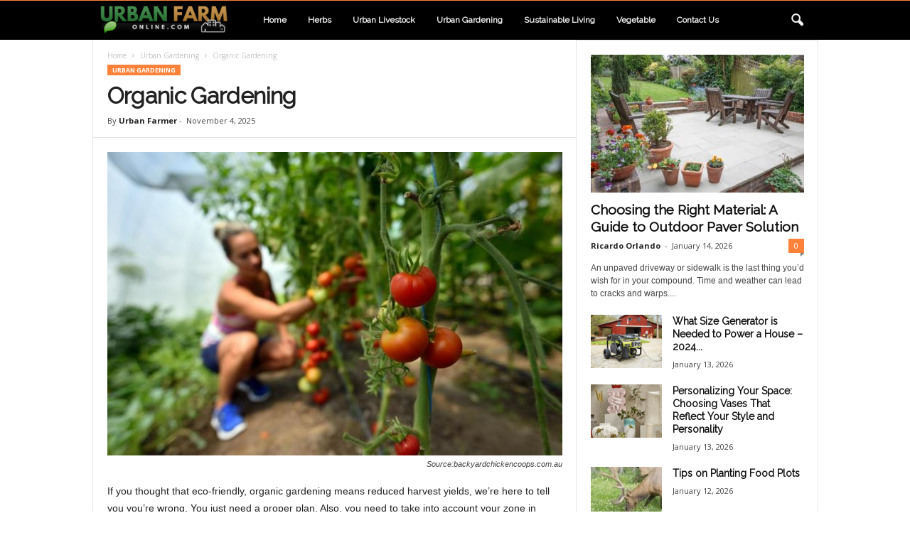

--- FILE ---
content_type: text/html; charset=UTF-8
request_url: https://www.urbanfarmonline.com/organic-gardening/
body_size: 32219
content:
<!doctype html >
<!--[if IE 8]>    <html class="ie8" lang="en-US"> <![endif]-->
<!--[if IE 9]>    <html class="ie9" lang="en-US"> <![endif]-->
<!--[if gt IE 8]><!--> <html lang="en-US"> <!--<![endif]-->
<head><meta charset="UTF-8" /><script>if(navigator.userAgent.match(/MSIE|Internet Explorer/i)||navigator.userAgent.match(/Trident\/7\..*?rv:11/i)){var href=document.location.href;if(!href.match(/[?&]nowprocket/)){if(href.indexOf("?")==-1){if(href.indexOf("#")==-1){document.location.href=href+"?nowprocket=1"}else{document.location.href=href.replace("#","?nowprocket=1#")}}else{if(href.indexOf("#")==-1){document.location.href=href+"&nowprocket=1"}else{document.location.href=href.replace("#","&nowprocket=1#")}}}}</script><script>(()=>{class RocketLazyLoadScripts{constructor(){this.v="2.0.4",this.userEvents=["keydown","keyup","mousedown","mouseup","mousemove","mouseover","mouseout","touchmove","touchstart","touchend","touchcancel","wheel","click","dblclick","input"],this.attributeEvents=["onblur","onclick","oncontextmenu","ondblclick","onfocus","onmousedown","onmouseenter","onmouseleave","onmousemove","onmouseout","onmouseover","onmouseup","onmousewheel","onscroll","onsubmit"]}async t(){this.i(),this.o(),/iP(ad|hone)/.test(navigator.userAgent)&&this.h(),this.u(),this.l(this),this.m(),this.k(this),this.p(this),this._(),await Promise.all([this.R(),this.L()]),this.lastBreath=Date.now(),this.S(this),this.P(),this.D(),this.O(),this.M(),await this.C(this.delayedScripts.normal),await this.C(this.delayedScripts.defer),await this.C(this.delayedScripts.async),await this.T(),await this.F(),await this.j(),await this.A(),window.dispatchEvent(new Event("rocket-allScriptsLoaded")),this.everythingLoaded=!0,this.lastTouchEnd&&await new Promise(t=>setTimeout(t,500-Date.now()+this.lastTouchEnd)),this.I(),this.H(),this.U(),this.W()}i(){this.CSPIssue=sessionStorage.getItem("rocketCSPIssue"),document.addEventListener("securitypolicyviolation",t=>{this.CSPIssue||"script-src-elem"!==t.violatedDirective||"data"!==t.blockedURI||(this.CSPIssue=!0,sessionStorage.setItem("rocketCSPIssue",!0))},{isRocket:!0})}o(){window.addEventListener("pageshow",t=>{this.persisted=t.persisted,this.realWindowLoadedFired=!0},{isRocket:!0}),window.addEventListener("pagehide",()=>{this.onFirstUserAction=null},{isRocket:!0})}h(){let t;function e(e){t=e}window.addEventListener("touchstart",e,{isRocket:!0}),window.addEventListener("touchend",function i(o){o.changedTouches[0]&&t.changedTouches[0]&&Math.abs(o.changedTouches[0].pageX-t.changedTouches[0].pageX)<10&&Math.abs(o.changedTouches[0].pageY-t.changedTouches[0].pageY)<10&&o.timeStamp-t.timeStamp<200&&(window.removeEventListener("touchstart",e,{isRocket:!0}),window.removeEventListener("touchend",i,{isRocket:!0}),"INPUT"===o.target.tagName&&"text"===o.target.type||(o.target.dispatchEvent(new TouchEvent("touchend",{target:o.target,bubbles:!0})),o.target.dispatchEvent(new MouseEvent("mouseover",{target:o.target,bubbles:!0})),o.target.dispatchEvent(new PointerEvent("click",{target:o.target,bubbles:!0,cancelable:!0,detail:1,clientX:o.changedTouches[0].clientX,clientY:o.changedTouches[0].clientY})),event.preventDefault()))},{isRocket:!0})}q(t){this.userActionTriggered||("mousemove"!==t.type||this.firstMousemoveIgnored?"keyup"===t.type||"mouseover"===t.type||"mouseout"===t.type||(this.userActionTriggered=!0,this.onFirstUserAction&&this.onFirstUserAction()):this.firstMousemoveIgnored=!0),"click"===t.type&&t.preventDefault(),t.stopPropagation(),t.stopImmediatePropagation(),"touchstart"===this.lastEvent&&"touchend"===t.type&&(this.lastTouchEnd=Date.now()),"click"===t.type&&(this.lastTouchEnd=0),this.lastEvent=t.type,t.composedPath&&t.composedPath()[0].getRootNode()instanceof ShadowRoot&&(t.rocketTarget=t.composedPath()[0]),this.savedUserEvents.push(t)}u(){this.savedUserEvents=[],this.userEventHandler=this.q.bind(this),this.userEvents.forEach(t=>window.addEventListener(t,this.userEventHandler,{passive:!1,isRocket:!0})),document.addEventListener("visibilitychange",this.userEventHandler,{isRocket:!0})}U(){this.userEvents.forEach(t=>window.removeEventListener(t,this.userEventHandler,{passive:!1,isRocket:!0})),document.removeEventListener("visibilitychange",this.userEventHandler,{isRocket:!0}),this.savedUserEvents.forEach(t=>{(t.rocketTarget||t.target).dispatchEvent(new window[t.constructor.name](t.type,t))})}m(){const t="return false",e=Array.from(this.attributeEvents,t=>"data-rocket-"+t),i="["+this.attributeEvents.join("],[")+"]",o="[data-rocket-"+this.attributeEvents.join("],[data-rocket-")+"]",s=(e,i,o)=>{o&&o!==t&&(e.setAttribute("data-rocket-"+i,o),e["rocket"+i]=new Function("event",o),e.setAttribute(i,t))};new MutationObserver(t=>{for(const n of t)"attributes"===n.type&&(n.attributeName.startsWith("data-rocket-")||this.everythingLoaded?n.attributeName.startsWith("data-rocket-")&&this.everythingLoaded&&this.N(n.target,n.attributeName.substring(12)):s(n.target,n.attributeName,n.target.getAttribute(n.attributeName))),"childList"===n.type&&n.addedNodes.forEach(t=>{if(t.nodeType===Node.ELEMENT_NODE)if(this.everythingLoaded)for(const i of[t,...t.querySelectorAll(o)])for(const t of i.getAttributeNames())e.includes(t)&&this.N(i,t.substring(12));else for(const e of[t,...t.querySelectorAll(i)])for(const t of e.getAttributeNames())this.attributeEvents.includes(t)&&s(e,t,e.getAttribute(t))})}).observe(document,{subtree:!0,childList:!0,attributeFilter:[...this.attributeEvents,...e]})}I(){this.attributeEvents.forEach(t=>{document.querySelectorAll("[data-rocket-"+t+"]").forEach(e=>{this.N(e,t)})})}N(t,e){const i=t.getAttribute("data-rocket-"+e);i&&(t.setAttribute(e,i),t.removeAttribute("data-rocket-"+e))}k(t){Object.defineProperty(HTMLElement.prototype,"onclick",{get(){return this.rocketonclick||null},set(e){this.rocketonclick=e,this.setAttribute(t.everythingLoaded?"onclick":"data-rocket-onclick","this.rocketonclick(event)")}})}S(t){function e(e,i){let o=e[i];e[i]=null,Object.defineProperty(e,i,{get:()=>o,set(s){t.everythingLoaded?o=s:e["rocket"+i]=o=s}})}e(document,"onreadystatechange"),e(window,"onload"),e(window,"onpageshow");try{Object.defineProperty(document,"readyState",{get:()=>t.rocketReadyState,set(e){t.rocketReadyState=e},configurable:!0}),document.readyState="loading"}catch(t){console.log("WPRocket DJE readyState conflict, bypassing")}}l(t){this.originalAddEventListener=EventTarget.prototype.addEventListener,this.originalRemoveEventListener=EventTarget.prototype.removeEventListener,this.savedEventListeners=[],EventTarget.prototype.addEventListener=function(e,i,o){o&&o.isRocket||!t.B(e,this)&&!t.userEvents.includes(e)||t.B(e,this)&&!t.userActionTriggered||e.startsWith("rocket-")||t.everythingLoaded?t.originalAddEventListener.call(this,e,i,o):(t.savedEventListeners.push({target:this,remove:!1,type:e,func:i,options:o}),"mouseenter"!==e&&"mouseleave"!==e||t.originalAddEventListener.call(this,e,t.savedUserEvents.push,o))},EventTarget.prototype.removeEventListener=function(e,i,o){o&&o.isRocket||!t.B(e,this)&&!t.userEvents.includes(e)||t.B(e,this)&&!t.userActionTriggered||e.startsWith("rocket-")||t.everythingLoaded?t.originalRemoveEventListener.call(this,e,i,o):t.savedEventListeners.push({target:this,remove:!0,type:e,func:i,options:o})}}J(t,e){this.savedEventListeners=this.savedEventListeners.filter(i=>{let o=i.type,s=i.target||window;return e!==o||t!==s||(this.B(o,s)&&(i.type="rocket-"+o),this.$(i),!1)})}H(){EventTarget.prototype.addEventListener=this.originalAddEventListener,EventTarget.prototype.removeEventListener=this.originalRemoveEventListener,this.savedEventListeners.forEach(t=>this.$(t))}$(t){t.remove?this.originalRemoveEventListener.call(t.target,t.type,t.func,t.options):this.originalAddEventListener.call(t.target,t.type,t.func,t.options)}p(t){let e;function i(e){return t.everythingLoaded?e:e.split(" ").map(t=>"load"===t||t.startsWith("load.")?"rocket-jquery-load":t).join(" ")}function o(o){function s(e){const s=o.fn[e];o.fn[e]=o.fn.init.prototype[e]=function(){return this[0]===window&&t.userActionTriggered&&("string"==typeof arguments[0]||arguments[0]instanceof String?arguments[0]=i(arguments[0]):"object"==typeof arguments[0]&&Object.keys(arguments[0]).forEach(t=>{const e=arguments[0][t];delete arguments[0][t],arguments[0][i(t)]=e})),s.apply(this,arguments),this}}if(o&&o.fn&&!t.allJQueries.includes(o)){const e={DOMContentLoaded:[],"rocket-DOMContentLoaded":[]};for(const t in e)document.addEventListener(t,()=>{e[t].forEach(t=>t())},{isRocket:!0});o.fn.ready=o.fn.init.prototype.ready=function(i){function s(){parseInt(o.fn.jquery)>2?setTimeout(()=>i.bind(document)(o)):i.bind(document)(o)}return"function"==typeof i&&(t.realDomReadyFired?!t.userActionTriggered||t.fauxDomReadyFired?s():e["rocket-DOMContentLoaded"].push(s):e.DOMContentLoaded.push(s)),o([])},s("on"),s("one"),s("off"),t.allJQueries.push(o)}e=o}t.allJQueries=[],o(window.jQuery),Object.defineProperty(window,"jQuery",{get:()=>e,set(t){o(t)}})}P(){const t=new Map;document.write=document.writeln=function(e){const i=document.currentScript,o=document.createRange(),s=i.parentElement;let n=t.get(i);void 0===n&&(n=i.nextSibling,t.set(i,n));const c=document.createDocumentFragment();o.setStart(c,0),c.appendChild(o.createContextualFragment(e)),s.insertBefore(c,n)}}async R(){return new Promise(t=>{this.userActionTriggered?t():this.onFirstUserAction=t})}async L(){return new Promise(t=>{document.addEventListener("DOMContentLoaded",()=>{this.realDomReadyFired=!0,t()},{isRocket:!0})})}async j(){return this.realWindowLoadedFired?Promise.resolve():new Promise(t=>{window.addEventListener("load",t,{isRocket:!0})})}M(){this.pendingScripts=[];this.scriptsMutationObserver=new MutationObserver(t=>{for(const e of t)e.addedNodes.forEach(t=>{"SCRIPT"!==t.tagName||t.noModule||t.isWPRocket||this.pendingScripts.push({script:t,promise:new Promise(e=>{const i=()=>{const i=this.pendingScripts.findIndex(e=>e.script===t);i>=0&&this.pendingScripts.splice(i,1),e()};t.addEventListener("load",i,{isRocket:!0}),t.addEventListener("error",i,{isRocket:!0}),setTimeout(i,1e3)})})})}),this.scriptsMutationObserver.observe(document,{childList:!0,subtree:!0})}async F(){await this.X(),this.pendingScripts.length?(await this.pendingScripts[0].promise,await this.F()):this.scriptsMutationObserver.disconnect()}D(){this.delayedScripts={normal:[],async:[],defer:[]},document.querySelectorAll("script[type$=rocketlazyloadscript]").forEach(t=>{t.hasAttribute("data-rocket-src")?t.hasAttribute("async")&&!1!==t.async?this.delayedScripts.async.push(t):t.hasAttribute("defer")&&!1!==t.defer||"module"===t.getAttribute("data-rocket-type")?this.delayedScripts.defer.push(t):this.delayedScripts.normal.push(t):this.delayedScripts.normal.push(t)})}async _(){await this.L();let t=[];document.querySelectorAll("script[type$=rocketlazyloadscript][data-rocket-src]").forEach(e=>{let i=e.getAttribute("data-rocket-src");if(i&&!i.startsWith("data:")){i.startsWith("//")&&(i=location.protocol+i);try{const o=new URL(i).origin;o!==location.origin&&t.push({src:o,crossOrigin:e.crossOrigin||"module"===e.getAttribute("data-rocket-type")})}catch(t){}}}),t=[...new Map(t.map(t=>[JSON.stringify(t),t])).values()],this.Y(t,"preconnect")}async G(t){if(await this.K(),!0!==t.noModule||!("noModule"in HTMLScriptElement.prototype))return new Promise(e=>{let i;function o(){(i||t).setAttribute("data-rocket-status","executed"),e()}try{if(navigator.userAgent.includes("Firefox/")||""===navigator.vendor||this.CSPIssue)i=document.createElement("script"),[...t.attributes].forEach(t=>{let e=t.nodeName;"type"!==e&&("data-rocket-type"===e&&(e="type"),"data-rocket-src"===e&&(e="src"),i.setAttribute(e,t.nodeValue))}),t.text&&(i.text=t.text),t.nonce&&(i.nonce=t.nonce),i.hasAttribute("src")?(i.addEventListener("load",o,{isRocket:!0}),i.addEventListener("error",()=>{i.setAttribute("data-rocket-status","failed-network"),e()},{isRocket:!0}),setTimeout(()=>{i.isConnected||e()},1)):(i.text=t.text,o()),i.isWPRocket=!0,t.parentNode.replaceChild(i,t);else{const i=t.getAttribute("data-rocket-type"),s=t.getAttribute("data-rocket-src");i?(t.type=i,t.removeAttribute("data-rocket-type")):t.removeAttribute("type"),t.addEventListener("load",o,{isRocket:!0}),t.addEventListener("error",i=>{this.CSPIssue&&i.target.src.startsWith("data:")?(console.log("WPRocket: CSP fallback activated"),t.removeAttribute("src"),this.G(t).then(e)):(t.setAttribute("data-rocket-status","failed-network"),e())},{isRocket:!0}),s?(t.fetchPriority="high",t.removeAttribute("data-rocket-src"),t.src=s):t.src="data:text/javascript;base64,"+window.btoa(unescape(encodeURIComponent(t.text)))}}catch(i){t.setAttribute("data-rocket-status","failed-transform"),e()}});t.setAttribute("data-rocket-status","skipped")}async C(t){const e=t.shift();return e?(e.isConnected&&await this.G(e),this.C(t)):Promise.resolve()}O(){this.Y([...this.delayedScripts.normal,...this.delayedScripts.defer,...this.delayedScripts.async],"preload")}Y(t,e){this.trash=this.trash||[];let i=!0;var o=document.createDocumentFragment();t.forEach(t=>{const s=t.getAttribute&&t.getAttribute("data-rocket-src")||t.src;if(s&&!s.startsWith("data:")){const n=document.createElement("link");n.href=s,n.rel=e,"preconnect"!==e&&(n.as="script",n.fetchPriority=i?"high":"low"),t.getAttribute&&"module"===t.getAttribute("data-rocket-type")&&(n.crossOrigin=!0),t.crossOrigin&&(n.crossOrigin=t.crossOrigin),t.integrity&&(n.integrity=t.integrity),t.nonce&&(n.nonce=t.nonce),o.appendChild(n),this.trash.push(n),i=!1}}),document.head.appendChild(o)}W(){this.trash.forEach(t=>t.remove())}async T(){try{document.readyState="interactive"}catch(t){}this.fauxDomReadyFired=!0;try{await this.K(),this.J(document,"readystatechange"),document.dispatchEvent(new Event("rocket-readystatechange")),await this.K(),document.rocketonreadystatechange&&document.rocketonreadystatechange(),await this.K(),this.J(document,"DOMContentLoaded"),document.dispatchEvent(new Event("rocket-DOMContentLoaded")),await this.K(),this.J(window,"DOMContentLoaded"),window.dispatchEvent(new Event("rocket-DOMContentLoaded"))}catch(t){console.error(t)}}async A(){try{document.readyState="complete"}catch(t){}try{await this.K(),this.J(document,"readystatechange"),document.dispatchEvent(new Event("rocket-readystatechange")),await this.K(),document.rocketonreadystatechange&&document.rocketonreadystatechange(),await this.K(),this.J(window,"load"),window.dispatchEvent(new Event("rocket-load")),await this.K(),window.rocketonload&&window.rocketonload(),await this.K(),this.allJQueries.forEach(t=>t(window).trigger("rocket-jquery-load")),await this.K(),this.J(window,"pageshow");const t=new Event("rocket-pageshow");t.persisted=this.persisted,window.dispatchEvent(t),await this.K(),window.rocketonpageshow&&window.rocketonpageshow({persisted:this.persisted})}catch(t){console.error(t)}}async K(){Date.now()-this.lastBreath>45&&(await this.X(),this.lastBreath=Date.now())}async X(){return document.hidden?new Promise(t=>setTimeout(t)):new Promise(t=>requestAnimationFrame(t))}B(t,e){return e===document&&"readystatechange"===t||(e===document&&"DOMContentLoaded"===t||(e===window&&"DOMContentLoaded"===t||(e===window&&"load"===t||e===window&&"pageshow"===t)))}static run(){(new RocketLazyLoadScripts).t()}}RocketLazyLoadScripts.run()})();</script>
    <title>Organic Gardening - Urban Farm Online</title>
<link crossorigin data-rocket-preconnect href="https://fonts.googleapis.com" rel="preconnect">
<link crossorigin data-rocket-preconnect href="https://www.googletagmanager.com" rel="preconnect">
<link crossorigin data-rocket-preconnect href="https://pagead2.googlesyndication.com" rel="preconnect">
<link data-rocket-preload as="style" href="https://fonts.googleapis.com/css?family=Raleway%3A400%7COpen%20Sans%3A400%2C600%2C700%7CRoboto%20Condensed%3A400%2C500%2C700&#038;display=swap" rel="preload">
<link href="https://fonts.googleapis.com/css?family=Raleway%3A400%7COpen%20Sans%3A400%2C600%2C700%7CRoboto%20Condensed%3A400%2C500%2C700&#038;display=swap" media="print" onload="this.media=&#039;all&#039;" rel="stylesheet">
<noscript><link rel="stylesheet" href="https://fonts.googleapis.com/css?family=Raleway%3A400%7COpen%20Sans%3A400%2C600%2C700%7CRoboto%20Condensed%3A400%2C500%2C700&#038;display=swap"></noscript><link rel="preload" data-rocket-preload as="image" href="https://urbanfarmonline.com/wp-content/uploads/2018/06/water-garden-1024x733.jpg" imagesrcset="https://www.urbanfarmonline.com/wp-content/uploads/2018/06/water-garden-1024x733.jpg 1024w, https://www.urbanfarmonline.com/wp-content/uploads/2018/06/water-garden-300x215.jpg 300w, https://www.urbanfarmonline.com/wp-content/uploads/2018/06/water-garden-768x550.jpg 768w, https://www.urbanfarmonline.com/wp-content/uploads/2018/06/water-garden-587x420.jpg 587w, https://www.urbanfarmonline.com/wp-content/uploads/2018/06/water-garden-640x458.jpg 640w, https://www.urbanfarmonline.com/wp-content/uploads/2018/06/water-garden-681x487.jpg 681w, https://www.urbanfarmonline.com/wp-content/uploads/2018/06/water-garden.jpg 1080w" imagesizes="auto, (max-width: 640px) 100vw, 640px" fetchpriority="high">
    
    <meta name="viewport" content="width=device-width, initial-scale=1.0">
    <link rel="pingback" href="https://www.urbanfarmonline.com/xmlrpc.php" />
    <meta name='robots' content='index, follow, max-image-preview:large, max-snippet:-1, max-video-preview:-1' />
<link rel="icon" type="image/png" href="https://urbanfarmonline.com/wp-content/uploads/2018/06/if_Leaf_65588.png">
	<!-- This site is optimized with the Yoast SEO plugin v26.6 - https://yoast.com/wordpress/plugins/seo/ -->
	<meta name="description" content="If you thought that eco-friendly, organic gardening means reduced harvest yields, we’re here to tell you you’re wrong. You just need a proper plan." />
	<link rel="canonical" href="https://www.urbanfarmonline.com/organic-gardening/" />
	<meta property="og:locale" content="en_US" />
	<meta property="og:type" content="article" />
	<meta property="og:title" content="Organic Gardening - Urban Farm Online" />
	<meta property="og:description" content="If you thought that eco-friendly, organic gardening means reduced harvest yields, we’re here to tell you you’re wrong. You just need a proper plan." />
	<meta property="og:url" content="https://www.urbanfarmonline.com/organic-gardening/" />
	<meta property="og:site_name" content="Urban Farm Online" />
	<meta property="article:published_time" content="2025-11-04T21:18:48+00:00" />
	<meta property="og:image" content="https://www.urbanfarmonline.com/wp-content/uploads/2018/06/Organic-Gardening.jpg" />
	<meta property="og:image:width" content="750" />
	<meta property="og:image:height" content="500" />
	<meta property="og:image:type" content="image/jpeg" />
	<meta name="author" content="Urban Farmer" />
	<meta name="twitter:card" content="summary_large_image" />
	<meta name="twitter:label1" content="Written by" />
	<meta name="twitter:data1" content="Urban Farmer" />
	<meta name="twitter:label2" content="Est. reading time" />
	<meta name="twitter:data2" content="4 minutes" />
	<script type="application/ld+json" class="yoast-schema-graph">{"@context":"https://schema.org","@graph":[{"@type":"Article","@id":"https://www.urbanfarmonline.com/organic-gardening/#article","isPartOf":{"@id":"https://www.urbanfarmonline.com/organic-gardening/"},"author":{"name":"Urban Farmer","@id":"https://www.urbanfarmonline.com/#/schema/person/ed136ad96f786416ac568c8d693e41aa"},"headline":"Organic Gardening","datePublished":"2025-11-04T21:18:48+00:00","mainEntityOfPage":{"@id":"https://www.urbanfarmonline.com/organic-gardening/"},"wordCount":759,"publisher":{"@id":"https://www.urbanfarmonline.com/#/schema/person/869ada12bd6bb705e6c2217af96140f3"},"image":{"@id":"https://www.urbanfarmonline.com/organic-gardening/#primaryimage"},"thumbnailUrl":"https://www.urbanfarmonline.com/wp-content/uploads/2018/06/Organic-Gardening.jpg","keywords":["Detox Diet","Garden Planning","Homemade Organic Fertilizer","Organic Gardening"],"articleSection":["Urban Gardening"],"inLanguage":"en-US"},{"@type":"WebPage","@id":"https://www.urbanfarmonline.com/organic-gardening/","url":"https://www.urbanfarmonline.com/organic-gardening/","name":"Organic Gardening - Urban Farm Online","isPartOf":{"@id":"https://www.urbanfarmonline.com/#website"},"primaryImageOfPage":{"@id":"https://www.urbanfarmonline.com/organic-gardening/#primaryimage"},"image":{"@id":"https://www.urbanfarmonline.com/organic-gardening/#primaryimage"},"thumbnailUrl":"https://www.urbanfarmonline.com/wp-content/uploads/2018/06/Organic-Gardening.jpg","datePublished":"2025-11-04T21:18:48+00:00","description":"If you thought that eco-friendly, organic gardening means reduced harvest yields, we’re here to tell you you’re wrong. You just need a proper plan.","breadcrumb":{"@id":"https://www.urbanfarmonline.com/organic-gardening/#breadcrumb"},"inLanguage":"en-US","potentialAction":[{"@type":"ReadAction","target":["https://www.urbanfarmonline.com/organic-gardening/"]}]},{"@type":"ImageObject","inLanguage":"en-US","@id":"https://www.urbanfarmonline.com/organic-gardening/#primaryimage","url":"https://www.urbanfarmonline.com/wp-content/uploads/2018/06/Organic-Gardening.jpg","contentUrl":"https://www.urbanfarmonline.com/wp-content/uploads/2018/06/Organic-Gardening.jpg","width":750,"height":500,"caption":"Source:backyardchickencoops.com.au"},{"@type":"BreadcrumbList","@id":"https://www.urbanfarmonline.com/organic-gardening/#breadcrumb","itemListElement":[{"@type":"ListItem","position":1,"name":"Home","item":"https://www.urbanfarmonline.com/"},{"@type":"ListItem","position":2,"name":"Organic Gardening"}]},{"@type":"WebSite","@id":"https://www.urbanfarmonline.com/#website","url":"https://www.urbanfarmonline.com/","name":"Urban Farm Online","description":"Sustainable city living at your fingertips","publisher":{"@id":"https://www.urbanfarmonline.com/#/schema/person/869ada12bd6bb705e6c2217af96140f3"},"potentialAction":[{"@type":"SearchAction","target":{"@type":"EntryPoint","urlTemplate":"https://www.urbanfarmonline.com/?s={search_term_string}"},"query-input":{"@type":"PropertyValueSpecification","valueRequired":true,"valueName":"search_term_string"}}],"inLanguage":"en-US"},{"@type":["Person","Organization"],"@id":"https://www.urbanfarmonline.com/#/schema/person/869ada12bd6bb705e6c2217af96140f3","name":"Ricardo Orlando","image":{"@type":"ImageObject","inLanguage":"en-US","@id":"https://www.urbanfarmonline.com/#/schema/person/image/","url":"https://secure.gravatar.com/avatar/a84317f4ed0ff4eebf205a4f2c227df06ab342f55fd74ccc84b8d7b5bbbcbf67?s=96&d=mm&r=g","contentUrl":"https://secure.gravatar.com/avatar/a84317f4ed0ff4eebf205a4f2c227df06ab342f55fd74ccc84b8d7b5bbbcbf67?s=96&d=mm&r=g","caption":"Ricardo Orlando"},"logo":{"@id":"https://www.urbanfarmonline.com/#/schema/person/image/"}},{"@type":"Person","@id":"https://www.urbanfarmonline.com/#/schema/person/ed136ad96f786416ac568c8d693e41aa","name":"Urban Farmer","image":{"@type":"ImageObject","inLanguage":"en-US","@id":"https://www.urbanfarmonline.com/#/schema/person/image/","url":"https://www.urbanfarmonline.com/wp-content/uploads/2018/10/farmer-150x150.jpg","contentUrl":"https://www.urbanfarmonline.com/wp-content/uploads/2018/10/farmer-150x150.jpg","caption":"Urban Farmer"}}]}</script>
	<!-- / Yoast SEO plugin. -->


<link rel='dns-prefetch' href='//fonts.googleapis.com' />
<link href='https://fonts.gstatic.com' crossorigin rel='preconnect' />
<link rel="alternate" type="application/rss+xml" title="Urban Farm Online &raquo; Feed" href="https://www.urbanfarmonline.com/feed/" />
<link rel="alternate" title="oEmbed (JSON)" type="application/json+oembed" href="https://www.urbanfarmonline.com/wp-json/oembed/1.0/embed?url=https%3A%2F%2Fwww.urbanfarmonline.com%2Forganic-gardening%2F" />
<link rel="alternate" title="oEmbed (XML)" type="text/xml+oembed" href="https://www.urbanfarmonline.com/wp-json/oembed/1.0/embed?url=https%3A%2F%2Fwww.urbanfarmonline.com%2Forganic-gardening%2F&#038;format=xml" />
<style type="text/css" media="all">
.wpautoterms-footer{background-color:#ffffff;text-align:center;}
.wpautoterms-footer a{color:#000000;font-family:Arial, sans-serif;font-size:14px;}
.wpautoterms-footer .separator{color:#cccccc;font-family:Arial, sans-serif;font-size:14px;}</style>
<style id='wp-img-auto-sizes-contain-inline-css' type='text/css'>
img:is([sizes=auto i],[sizes^="auto," i]){contain-intrinsic-size:3000px 1500px}
/*# sourceURL=wp-img-auto-sizes-contain-inline-css */
</style>
<style id='wp-emoji-styles-inline-css' type='text/css'>

	img.wp-smiley, img.emoji {
		display: inline !important;
		border: none !important;
		box-shadow: none !important;
		height: 1em !important;
		width: 1em !important;
		margin: 0 0.07em !important;
		vertical-align: -0.1em !important;
		background: none !important;
		padding: 0 !important;
	}
/*# sourceURL=wp-emoji-styles-inline-css */
</style>
<style id='wp-block-library-inline-css' type='text/css'>
:root{--wp-block-synced-color:#7a00df;--wp-block-synced-color--rgb:122,0,223;--wp-bound-block-color:var(--wp-block-synced-color);--wp-editor-canvas-background:#ddd;--wp-admin-theme-color:#007cba;--wp-admin-theme-color--rgb:0,124,186;--wp-admin-theme-color-darker-10:#006ba1;--wp-admin-theme-color-darker-10--rgb:0,107,160.5;--wp-admin-theme-color-darker-20:#005a87;--wp-admin-theme-color-darker-20--rgb:0,90,135;--wp-admin-border-width-focus:2px}@media (min-resolution:192dpi){:root{--wp-admin-border-width-focus:1.5px}}.wp-element-button{cursor:pointer}:root .has-very-light-gray-background-color{background-color:#eee}:root .has-very-dark-gray-background-color{background-color:#313131}:root .has-very-light-gray-color{color:#eee}:root .has-very-dark-gray-color{color:#313131}:root .has-vivid-green-cyan-to-vivid-cyan-blue-gradient-background{background:linear-gradient(135deg,#00d084,#0693e3)}:root .has-purple-crush-gradient-background{background:linear-gradient(135deg,#34e2e4,#4721fb 50%,#ab1dfe)}:root .has-hazy-dawn-gradient-background{background:linear-gradient(135deg,#faaca8,#dad0ec)}:root .has-subdued-olive-gradient-background{background:linear-gradient(135deg,#fafae1,#67a671)}:root .has-atomic-cream-gradient-background{background:linear-gradient(135deg,#fdd79a,#004a59)}:root .has-nightshade-gradient-background{background:linear-gradient(135deg,#330968,#31cdcf)}:root .has-midnight-gradient-background{background:linear-gradient(135deg,#020381,#2874fc)}:root{--wp--preset--font-size--normal:16px;--wp--preset--font-size--huge:42px}.has-regular-font-size{font-size:1em}.has-larger-font-size{font-size:2.625em}.has-normal-font-size{font-size:var(--wp--preset--font-size--normal)}.has-huge-font-size{font-size:var(--wp--preset--font-size--huge)}.has-text-align-center{text-align:center}.has-text-align-left{text-align:left}.has-text-align-right{text-align:right}.has-fit-text{white-space:nowrap!important}#end-resizable-editor-section{display:none}.aligncenter{clear:both}.items-justified-left{justify-content:flex-start}.items-justified-center{justify-content:center}.items-justified-right{justify-content:flex-end}.items-justified-space-between{justify-content:space-between}.screen-reader-text{border:0;clip-path:inset(50%);height:1px;margin:-1px;overflow:hidden;padding:0;position:absolute;width:1px;word-wrap:normal!important}.screen-reader-text:focus{background-color:#ddd;clip-path:none;color:#444;display:block;font-size:1em;height:auto;left:5px;line-height:normal;padding:15px 23px 14px;text-decoration:none;top:5px;width:auto;z-index:100000}html :where(.has-border-color){border-style:solid}html :where([style*=border-top-color]){border-top-style:solid}html :where([style*=border-right-color]){border-right-style:solid}html :where([style*=border-bottom-color]){border-bottom-style:solid}html :where([style*=border-left-color]){border-left-style:solid}html :where([style*=border-width]){border-style:solid}html :where([style*=border-top-width]){border-top-style:solid}html :where([style*=border-right-width]){border-right-style:solid}html :where([style*=border-bottom-width]){border-bottom-style:solid}html :where([style*=border-left-width]){border-left-style:solid}html :where(img[class*=wp-image-]){height:auto;max-width:100%}:where(figure){margin:0 0 1em}html :where(.is-position-sticky){--wp-admin--admin-bar--position-offset:var(--wp-admin--admin-bar--height,0px)}@media screen and (max-width:600px){html :where(.is-position-sticky){--wp-admin--admin-bar--position-offset:0px}}

/*# sourceURL=wp-block-library-inline-css */
</style><style id='global-styles-inline-css' type='text/css'>
:root{--wp--preset--aspect-ratio--square: 1;--wp--preset--aspect-ratio--4-3: 4/3;--wp--preset--aspect-ratio--3-4: 3/4;--wp--preset--aspect-ratio--3-2: 3/2;--wp--preset--aspect-ratio--2-3: 2/3;--wp--preset--aspect-ratio--16-9: 16/9;--wp--preset--aspect-ratio--9-16: 9/16;--wp--preset--color--black: #000000;--wp--preset--color--cyan-bluish-gray: #abb8c3;--wp--preset--color--white: #ffffff;--wp--preset--color--pale-pink: #f78da7;--wp--preset--color--vivid-red: #cf2e2e;--wp--preset--color--luminous-vivid-orange: #ff6900;--wp--preset--color--luminous-vivid-amber: #fcb900;--wp--preset--color--light-green-cyan: #7bdcb5;--wp--preset--color--vivid-green-cyan: #00d084;--wp--preset--color--pale-cyan-blue: #8ed1fc;--wp--preset--color--vivid-cyan-blue: #0693e3;--wp--preset--color--vivid-purple: #9b51e0;--wp--preset--gradient--vivid-cyan-blue-to-vivid-purple: linear-gradient(135deg,rgb(6,147,227) 0%,rgb(155,81,224) 100%);--wp--preset--gradient--light-green-cyan-to-vivid-green-cyan: linear-gradient(135deg,rgb(122,220,180) 0%,rgb(0,208,130) 100%);--wp--preset--gradient--luminous-vivid-amber-to-luminous-vivid-orange: linear-gradient(135deg,rgb(252,185,0) 0%,rgb(255,105,0) 100%);--wp--preset--gradient--luminous-vivid-orange-to-vivid-red: linear-gradient(135deg,rgb(255,105,0) 0%,rgb(207,46,46) 100%);--wp--preset--gradient--very-light-gray-to-cyan-bluish-gray: linear-gradient(135deg,rgb(238,238,238) 0%,rgb(169,184,195) 100%);--wp--preset--gradient--cool-to-warm-spectrum: linear-gradient(135deg,rgb(74,234,220) 0%,rgb(151,120,209) 20%,rgb(207,42,186) 40%,rgb(238,44,130) 60%,rgb(251,105,98) 80%,rgb(254,248,76) 100%);--wp--preset--gradient--blush-light-purple: linear-gradient(135deg,rgb(255,206,236) 0%,rgb(152,150,240) 100%);--wp--preset--gradient--blush-bordeaux: linear-gradient(135deg,rgb(254,205,165) 0%,rgb(254,45,45) 50%,rgb(107,0,62) 100%);--wp--preset--gradient--luminous-dusk: linear-gradient(135deg,rgb(255,203,112) 0%,rgb(199,81,192) 50%,rgb(65,88,208) 100%);--wp--preset--gradient--pale-ocean: linear-gradient(135deg,rgb(255,245,203) 0%,rgb(182,227,212) 50%,rgb(51,167,181) 100%);--wp--preset--gradient--electric-grass: linear-gradient(135deg,rgb(202,248,128) 0%,rgb(113,206,126) 100%);--wp--preset--gradient--midnight: linear-gradient(135deg,rgb(2,3,129) 0%,rgb(40,116,252) 100%);--wp--preset--font-size--small: 10px;--wp--preset--font-size--medium: 20px;--wp--preset--font-size--large: 30px;--wp--preset--font-size--x-large: 42px;--wp--preset--font-size--regular: 14px;--wp--preset--font-size--larger: 48px;--wp--preset--spacing--20: 0.44rem;--wp--preset--spacing--30: 0.67rem;--wp--preset--spacing--40: 1rem;--wp--preset--spacing--50: 1.5rem;--wp--preset--spacing--60: 2.25rem;--wp--preset--spacing--70: 3.38rem;--wp--preset--spacing--80: 5.06rem;--wp--preset--shadow--natural: 6px 6px 9px rgba(0, 0, 0, 0.2);--wp--preset--shadow--deep: 12px 12px 50px rgba(0, 0, 0, 0.4);--wp--preset--shadow--sharp: 6px 6px 0px rgba(0, 0, 0, 0.2);--wp--preset--shadow--outlined: 6px 6px 0px -3px rgb(255, 255, 255), 6px 6px rgb(0, 0, 0);--wp--preset--shadow--crisp: 6px 6px 0px rgb(0, 0, 0);}:where(.is-layout-flex){gap: 0.5em;}:where(.is-layout-grid){gap: 0.5em;}body .is-layout-flex{display: flex;}.is-layout-flex{flex-wrap: wrap;align-items: center;}.is-layout-flex > :is(*, div){margin: 0;}body .is-layout-grid{display: grid;}.is-layout-grid > :is(*, div){margin: 0;}:where(.wp-block-columns.is-layout-flex){gap: 2em;}:where(.wp-block-columns.is-layout-grid){gap: 2em;}:where(.wp-block-post-template.is-layout-flex){gap: 1.25em;}:where(.wp-block-post-template.is-layout-grid){gap: 1.25em;}.has-black-color{color: var(--wp--preset--color--black) !important;}.has-cyan-bluish-gray-color{color: var(--wp--preset--color--cyan-bluish-gray) !important;}.has-white-color{color: var(--wp--preset--color--white) !important;}.has-pale-pink-color{color: var(--wp--preset--color--pale-pink) !important;}.has-vivid-red-color{color: var(--wp--preset--color--vivid-red) !important;}.has-luminous-vivid-orange-color{color: var(--wp--preset--color--luminous-vivid-orange) !important;}.has-luminous-vivid-amber-color{color: var(--wp--preset--color--luminous-vivid-amber) !important;}.has-light-green-cyan-color{color: var(--wp--preset--color--light-green-cyan) !important;}.has-vivid-green-cyan-color{color: var(--wp--preset--color--vivid-green-cyan) !important;}.has-pale-cyan-blue-color{color: var(--wp--preset--color--pale-cyan-blue) !important;}.has-vivid-cyan-blue-color{color: var(--wp--preset--color--vivid-cyan-blue) !important;}.has-vivid-purple-color{color: var(--wp--preset--color--vivid-purple) !important;}.has-black-background-color{background-color: var(--wp--preset--color--black) !important;}.has-cyan-bluish-gray-background-color{background-color: var(--wp--preset--color--cyan-bluish-gray) !important;}.has-white-background-color{background-color: var(--wp--preset--color--white) !important;}.has-pale-pink-background-color{background-color: var(--wp--preset--color--pale-pink) !important;}.has-vivid-red-background-color{background-color: var(--wp--preset--color--vivid-red) !important;}.has-luminous-vivid-orange-background-color{background-color: var(--wp--preset--color--luminous-vivid-orange) !important;}.has-luminous-vivid-amber-background-color{background-color: var(--wp--preset--color--luminous-vivid-amber) !important;}.has-light-green-cyan-background-color{background-color: var(--wp--preset--color--light-green-cyan) !important;}.has-vivid-green-cyan-background-color{background-color: var(--wp--preset--color--vivid-green-cyan) !important;}.has-pale-cyan-blue-background-color{background-color: var(--wp--preset--color--pale-cyan-blue) !important;}.has-vivid-cyan-blue-background-color{background-color: var(--wp--preset--color--vivid-cyan-blue) !important;}.has-vivid-purple-background-color{background-color: var(--wp--preset--color--vivid-purple) !important;}.has-black-border-color{border-color: var(--wp--preset--color--black) !important;}.has-cyan-bluish-gray-border-color{border-color: var(--wp--preset--color--cyan-bluish-gray) !important;}.has-white-border-color{border-color: var(--wp--preset--color--white) !important;}.has-pale-pink-border-color{border-color: var(--wp--preset--color--pale-pink) !important;}.has-vivid-red-border-color{border-color: var(--wp--preset--color--vivid-red) !important;}.has-luminous-vivid-orange-border-color{border-color: var(--wp--preset--color--luminous-vivid-orange) !important;}.has-luminous-vivid-amber-border-color{border-color: var(--wp--preset--color--luminous-vivid-amber) !important;}.has-light-green-cyan-border-color{border-color: var(--wp--preset--color--light-green-cyan) !important;}.has-vivid-green-cyan-border-color{border-color: var(--wp--preset--color--vivid-green-cyan) !important;}.has-pale-cyan-blue-border-color{border-color: var(--wp--preset--color--pale-cyan-blue) !important;}.has-vivid-cyan-blue-border-color{border-color: var(--wp--preset--color--vivid-cyan-blue) !important;}.has-vivid-purple-border-color{border-color: var(--wp--preset--color--vivid-purple) !important;}.has-vivid-cyan-blue-to-vivid-purple-gradient-background{background: var(--wp--preset--gradient--vivid-cyan-blue-to-vivid-purple) !important;}.has-light-green-cyan-to-vivid-green-cyan-gradient-background{background: var(--wp--preset--gradient--light-green-cyan-to-vivid-green-cyan) !important;}.has-luminous-vivid-amber-to-luminous-vivid-orange-gradient-background{background: var(--wp--preset--gradient--luminous-vivid-amber-to-luminous-vivid-orange) !important;}.has-luminous-vivid-orange-to-vivid-red-gradient-background{background: var(--wp--preset--gradient--luminous-vivid-orange-to-vivid-red) !important;}.has-very-light-gray-to-cyan-bluish-gray-gradient-background{background: var(--wp--preset--gradient--very-light-gray-to-cyan-bluish-gray) !important;}.has-cool-to-warm-spectrum-gradient-background{background: var(--wp--preset--gradient--cool-to-warm-spectrum) !important;}.has-blush-light-purple-gradient-background{background: var(--wp--preset--gradient--blush-light-purple) !important;}.has-blush-bordeaux-gradient-background{background: var(--wp--preset--gradient--blush-bordeaux) !important;}.has-luminous-dusk-gradient-background{background: var(--wp--preset--gradient--luminous-dusk) !important;}.has-pale-ocean-gradient-background{background: var(--wp--preset--gradient--pale-ocean) !important;}.has-electric-grass-gradient-background{background: var(--wp--preset--gradient--electric-grass) !important;}.has-midnight-gradient-background{background: var(--wp--preset--gradient--midnight) !important;}.has-small-font-size{font-size: var(--wp--preset--font-size--small) !important;}.has-medium-font-size{font-size: var(--wp--preset--font-size--medium) !important;}.has-large-font-size{font-size: var(--wp--preset--font-size--large) !important;}.has-x-large-font-size{font-size: var(--wp--preset--font-size--x-large) !important;}
/*# sourceURL=global-styles-inline-css */
</style>

<style id='classic-theme-styles-inline-css' type='text/css'>
/*! This file is auto-generated */
.wp-block-button__link{color:#fff;background-color:#32373c;border-radius:9999px;box-shadow:none;text-decoration:none;padding:calc(.667em + 2px) calc(1.333em + 2px);font-size:1.125em}.wp-block-file__button{background:#32373c;color:#fff;text-decoration:none}
/*# sourceURL=/wp-includes/css/classic-themes.min.css */
</style>
<link data-minify="1" rel='stylesheet' id='wpautoterms_css-css' href='https://www.urbanfarmonline.com/wp-content/cache/min/1/wp-content/plugins/auto-terms-of-service-and-privacy-policy/css/wpautoterms.css?ver=1752566634' type='text/css' media='all' />
<link rel='stylesheet' id='cookie-notice-front-css' href='https://www.urbanfarmonline.com/wp-content/plugins/cookie-notice/css/front.min.css?ver=2.5.11' type='text/css' media='all' />
<link data-minify="1" rel='stylesheet' id='c4wp-public-css' href='https://www.urbanfarmonline.com/wp-content/cache/min/1/wp-content/plugins/wp-captcha/assets/css/c4wp-public.css?ver=1752566634' type='text/css' media='all' />
<link data-minify="1" rel='stylesheet' id='ppress-frontend-css' href='https://www.urbanfarmonline.com/wp-content/cache/min/1/wp-content/plugins/wp-user-avatar/assets/css/frontend.min.css?ver=1752566634' type='text/css' media='all' />
<link rel='stylesheet' id='ppress-flatpickr-css' href='https://www.urbanfarmonline.com/wp-content/plugins/wp-user-avatar/assets/flatpickr/flatpickr.min.css?ver=4.16.8' type='text/css' media='all' />
<link rel='stylesheet' id='ppress-select2-css' href='https://www.urbanfarmonline.com/wp-content/plugins/wp-user-avatar/assets/select2/select2.min.css?ver=6.9' type='text/css' media='all' />
<link rel='stylesheet' id='crp-style-text-only-css' href='https://www.urbanfarmonline.com/wp-content/plugins/contextual-related-posts/css/text-only.min.css?ver=4.1.0' type='text/css' media='all' />

<link data-minify="1" rel='stylesheet' id='td-theme-css' href='https://www.urbanfarmonline.com/wp-content/cache/min/1/wp-content/themes/Newsmag/style.css?ver=1752566634' type='text/css' media='all' />
<style id='td-theme-inline-css' type='text/css'>
    
        /* custom css - generated by TagDiv Composer */
        @media (max-width: 767px) {
            .td-header-desktop-wrap {
                display: none;
            }
        }
        @media (min-width: 767px) {
            .td-header-mobile-wrap {
                display: none;
            }
        }
    
	
/*# sourceURL=td-theme-inline-css */
</style>
<link data-minify="1" rel='stylesheet' id='td-legacy-framework-front-style-css' href='https://www.urbanfarmonline.com/wp-content/cache/min/1/wp-content/plugins/td-composer/legacy/Newsmag/assets/css/td_legacy_main.css?ver=1752566634' type='text/css' media='all' />
<link data-minify="1" rel='stylesheet' id='td-theme-demo-style-css' href='https://www.urbanfarmonline.com/wp-content/cache/min/1/wp-content/plugins/td-composer/legacy/Newsmag/includes/demos/animals/demo_style.css?ver=1752566634' type='text/css' media='all' />
<style id='rocket-lazyload-inline-css' type='text/css'>
.rll-youtube-player{position:relative;padding-bottom:56.23%;height:0;overflow:hidden;max-width:100%;}.rll-youtube-player:focus-within{outline: 2px solid currentColor;outline-offset: 5px;}.rll-youtube-player iframe{position:absolute;top:0;left:0;width:100%;height:100%;z-index:100;background:0 0}.rll-youtube-player img{bottom:0;display:block;left:0;margin:auto;max-width:100%;width:100%;position:absolute;right:0;top:0;border:none;height:auto;-webkit-transition:.4s all;-moz-transition:.4s all;transition:.4s all}.rll-youtube-player img:hover{-webkit-filter:brightness(75%)}.rll-youtube-player .play{height:100%;width:100%;left:0;top:0;position:absolute;background:url(https://www.urbanfarmonline.com/wp-content/plugins/wp-rocket/assets/img/youtube.png) no-repeat center;background-color: transparent !important;cursor:pointer;border:none;}
/*# sourceURL=rocket-lazyload-inline-css */
</style>
<script type="rocketlazyloadscript" data-rocket-type="text/javascript" data-rocket-src="https://www.urbanfarmonline.com/wp-includes/js/jquery/jquery.min.js?ver=3.7.1" id="jquery-core-js" data-rocket-defer defer></script>
<script type="rocketlazyloadscript" data-rocket-type="text/javascript" data-rocket-src="https://www.urbanfarmonline.com/wp-includes/js/jquery/jquery-migrate.min.js?ver=3.4.1" id="jquery-migrate-js" data-rocket-defer defer></script>
<script type="rocketlazyloadscript" data-rocket-type="text/javascript" id="jquery-js-after">window.addEventListener('DOMContentLoaded', function() {
/* <![CDATA[ */
jQuery(document).ready(function() {
	jQuery(".6b1b97eb5a632a1437e3f7ef1a171f0a").click(function() {
		jQuery.post(
			"https://www.urbanfarmonline.com/wp-admin/admin-ajax.php", {
				"action": "quick_adsense_onpost_ad_click",
				"quick_adsense_onpost_ad_index": jQuery(this).attr("data-index"),
				"quick_adsense_nonce": "9064b9f745",
			}, function(response) { }
		);
	});
});

//# sourceURL=jquery-js-after
/* ]]> */
});</script>
<script type="rocketlazyloadscript" data-rocket-type="text/javascript" data-rocket-src="https://www.urbanfarmonline.com/wp-includes/js/dist/dom-ready.min.js?ver=f77871ff7694fffea381" id="wp-dom-ready-js" data-rocket-defer defer></script>
<script type="rocketlazyloadscript" data-minify="1" data-rocket-type="text/javascript" data-rocket-src="https://www.urbanfarmonline.com/wp-content/cache/min/1/wp-content/plugins/auto-terms-of-service-and-privacy-policy/js/base.js?ver=1752566634" id="wpautoterms_base-js" data-rocket-defer defer></script>
<script type="rocketlazyloadscript" data-rocket-type="text/javascript" id="cookie-notice-front-js-before">
/* <![CDATA[ */
var cnArgs = {"ajaxUrl":"https:\/\/www.urbanfarmonline.com\/wp-admin\/admin-ajax.php","nonce":"f296c88ded","hideEffect":"fade","position":"bottom","onScroll":true,"onScrollOffset":100,"onClick":true,"cookieName":"cookie_notice_accepted","cookieTime":2592000,"cookieTimeRejected":2592000,"globalCookie":false,"redirection":false,"cache":true,"revokeCookies":false,"revokeCookiesOpt":"automatic"};

//# sourceURL=cookie-notice-front-js-before
/* ]]> */
</script>
<script type="rocketlazyloadscript" data-rocket-type="text/javascript" data-rocket-src="https://www.urbanfarmonline.com/wp-content/plugins/cookie-notice/js/front.min.js?ver=2.5.11" id="cookie-notice-front-js" data-rocket-defer defer></script>
<script type="rocketlazyloadscript" data-minify="1" data-rocket-type="text/javascript" data-rocket-src="https://www.urbanfarmonline.com/wp-content/cache/min/1/wp-content/plugins/stop-user-enumeration/frontend/js/frontend.js?ver=1752566634" id="stop-user-enumeration-js" defer="defer" data-wp-strategy="defer"></script>
<script type="rocketlazyloadscript" data-minify="1" data-rocket-type="text/javascript" data-rocket-src="https://www.urbanfarmonline.com/wp-content/cache/min/1/wp-content/plugins/wp-captcha/assets/js/c4wp-public.js?ver=1752566634" id="c4wp-public-js" data-rocket-defer defer></script>
<script type="rocketlazyloadscript" data-rocket-type="text/javascript" data-rocket-src="https://www.urbanfarmonline.com/wp-content/plugins/wp-user-avatar/assets/flatpickr/flatpickr.min.js?ver=4.16.8" id="ppress-flatpickr-js" data-rocket-defer defer></script>
<script type="rocketlazyloadscript" data-rocket-type="text/javascript" data-rocket-src="https://www.urbanfarmonline.com/wp-content/plugins/wp-user-avatar/assets/select2/select2.min.js?ver=4.16.8" id="ppress-select2-js" data-rocket-defer defer></script>
<link rel="https://api.w.org/" href="https://www.urbanfarmonline.com/wp-json/" /><link rel="alternate" title="JSON" type="application/json" href="https://www.urbanfarmonline.com/wp-json/wp/v2/posts/618" /><link rel="EditURI" type="application/rsd+xml" title="RSD" href="https://www.urbanfarmonline.com/xmlrpc.php?rsd" />
<meta name="generator" content="WordPress 6.9" />
<link rel='shortlink' href='https://www.urbanfarmonline.com/?p=618' />
<!-- Global site tag (gtag.js) - Google Analytics -->
<script type="rocketlazyloadscript" async data-rocket-src="https://www.googletagmanager.com/gtag/js?id=UA-27183739-98"></script>
<script type="rocketlazyloadscript">
  window.dataLayer = window.dataLayer || [];
  function gtag(){dataLayer.push(arguments);}
  gtag('js', new Date());

  gtag('config', 'UA-27183739-98');
</script>

<!-- JS generated by theme -->

<script type="rocketlazyloadscript" data-rocket-type="text/javascript" id="td-generated-header-js">
    
    

	    var tdBlocksArray = []; //here we store all the items for the current page

	    // td_block class - each ajax block uses a object of this class for requests
	    function tdBlock() {
		    this.id = '';
		    this.block_type = 1; //block type id (1-234 etc)
		    this.atts = '';
		    this.td_column_number = '';
		    this.td_current_page = 1; //
		    this.post_count = 0; //from wp
		    this.found_posts = 0; //from wp
		    this.max_num_pages = 0; //from wp
		    this.td_filter_value = ''; //current live filter value
		    this.is_ajax_running = false;
		    this.td_user_action = ''; // load more or infinite loader (used by the animation)
		    this.header_color = '';
		    this.ajax_pagination_infinite_stop = ''; //show load more at page x
	    }

        // td_js_generator - mini detector
        ( function () {
            var htmlTag = document.getElementsByTagName("html")[0];

	        if ( navigator.userAgent.indexOf("MSIE 10.0") > -1 ) {
                htmlTag.className += ' ie10';
            }

            if ( !!navigator.userAgent.match(/Trident.*rv\:11\./) ) {
                htmlTag.className += ' ie11';
            }

	        if ( navigator.userAgent.indexOf("Edge") > -1 ) {
                htmlTag.className += ' ieEdge';
            }

            if ( /(iPad|iPhone|iPod)/g.test(navigator.userAgent) ) {
                htmlTag.className += ' td-md-is-ios';
            }

            var user_agent = navigator.userAgent.toLowerCase();
            if ( user_agent.indexOf("android") > -1 ) {
                htmlTag.className += ' td-md-is-android';
            }

            if ( -1 !== navigator.userAgent.indexOf('Mac OS X')  ) {
                htmlTag.className += ' td-md-is-os-x';
            }

            if ( /chrom(e|ium)/.test(navigator.userAgent.toLowerCase()) ) {
               htmlTag.className += ' td-md-is-chrome';
            }

            if ( -1 !== navigator.userAgent.indexOf('Firefox') ) {
                htmlTag.className += ' td-md-is-firefox';
            }

            if ( -1 !== navigator.userAgent.indexOf('Safari') && -1 === navigator.userAgent.indexOf('Chrome') ) {
                htmlTag.className += ' td-md-is-safari';
            }

            if( -1 !== navigator.userAgent.indexOf('IEMobile') ){
                htmlTag.className += ' td-md-is-iemobile';
            }

        })();

        var tdLocalCache = {};

        ( function () {
            "use strict";

            tdLocalCache = {
                data: {},
                remove: function (resource_id) {
                    delete tdLocalCache.data[resource_id];
                },
                exist: function (resource_id) {
                    return tdLocalCache.data.hasOwnProperty(resource_id) && tdLocalCache.data[resource_id] !== null;
                },
                get: function (resource_id) {
                    return tdLocalCache.data[resource_id];
                },
                set: function (resource_id, cachedData) {
                    tdLocalCache.remove(resource_id);
                    tdLocalCache.data[resource_id] = cachedData;
                }
            };
        })();

    
    
var td_viewport_interval_list=[{"limitBottom":767,"sidebarWidth":251},{"limitBottom":1023,"sidebarWidth":339}];
var tdc_is_installed="yes";
var td_ajax_url="https:\/\/www.urbanfarmonline.com\/wp-admin\/admin-ajax.php?td_theme_name=Newsmag&v=5.4.3.3";
var td_get_template_directory_uri="https:\/\/www.urbanfarmonline.com\/wp-content\/plugins\/td-composer\/legacy\/common";
var tds_snap_menu="";
var tds_logo_on_sticky="";
var tds_header_style="5";
var td_please_wait="Please wait...";
var td_email_user_pass_incorrect="User or password incorrect!";
var td_email_user_incorrect="Email or username incorrect!";
var td_email_incorrect="Email incorrect!";
var td_user_incorrect="Username incorrect!";
var td_email_user_empty="Email or username empty!";
var td_pass_empty="Pass empty!";
var td_pass_pattern_incorrect="Invalid Pass Pattern!";
var td_retype_pass_incorrect="Retyped Pass incorrect!";
var tds_more_articles_on_post_enable="";
var tds_more_articles_on_post_time_to_wait="";
var tds_more_articles_on_post_pages_distance_from_top=0;
var tds_captcha="";
var tds_theme_color_site_wide="#ff823a";
var tds_smart_sidebar="enabled";
var tdThemeName="Newsmag";
var tdThemeNameWl="Newsmag";
var td_magnific_popup_translation_tPrev="Previous (Left arrow key)";
var td_magnific_popup_translation_tNext="Next (Right arrow key)";
var td_magnific_popup_translation_tCounter="%curr% of %total%";
var td_magnific_popup_translation_ajax_tError="The content from %url% could not be loaded.";
var td_magnific_popup_translation_image_tError="The image #%curr% could not be loaded.";
var tdBlockNonce="6b92d44876";
var tdMobileMenu="enabled";
var tdMobileSearch="enabled";
var tdDateNamesI18n={"month_names":["January","February","March","April","May","June","July","August","September","October","November","December"],"month_names_short":["Jan","Feb","Mar","Apr","May","Jun","Jul","Aug","Sep","Oct","Nov","Dec"],"day_names":["Sunday","Monday","Tuesday","Wednesday","Thursday","Friday","Saturday"],"day_names_short":["Sun","Mon","Tue","Wed","Thu","Fri","Sat"]};
var td_deploy_mode="deploy";
var td_ad_background_click_link="";
var td_ad_background_click_target="";
</script>


<!-- Header style compiled by theme -->

<style>
/* custom css - generated by TagDiv Composer */
    

.td-header-border:before,
    .td-trending-now-title,
    .td_block_mega_menu .td_mega_menu_sub_cats .cur-sub-cat,
    .td-post-category:hover,
    .td-header-style-2 .td-header-sp-logo,
    .td-next-prev-wrap a:hover i,
    .page-nav .current,
    .widget_calendar tfoot a:hover,
    .td-footer-container .widget_search .wpb_button:hover,
    .td-scroll-up-visible,
    .dropcap,
    .td-category a,
    input[type="submit"]:hover,
    .td-post-small-box a:hover,
    .td-404-sub-sub-title a:hover,
    .td-rating-bar-wrap div,
    .td_top_authors .td-active .td-author-post-count,
    .td_top_authors .td-active .td-author-comments-count,
    .td_smart_list_3 .td-sml3-top-controls i:hover,
    .td_smart_list_3 .td-sml3-bottom-controls i:hover,
    .td_wrapper_video_playlist .td_video_controls_playlist_wrapper,
    .td-read-more a:hover,
    .td-login-wrap .btn,
    .td_display_err,
    .td-header-style-6 .td-top-menu-full,
    #bbpress-forums button:hover,
    #bbpress-forums .bbp-pagination .current,
    .bbp_widget_login .button:hover,
    .header-search-wrap .td-drop-down-search .btn:hover,
    .td-post-text-content .more-link-wrap:hover a,
    #buddypress div.item-list-tabs ul li > a span,
    #buddypress div.item-list-tabs ul li > a:hover span,
    #buddypress input[type=submit]:hover,
    #buddypress a.button:hover span,
    #buddypress div.item-list-tabs ul li.selected a span,
    #buddypress div.item-list-tabs ul li.current a span,
    #buddypress input[type=submit]:focus,
    .td-grid-style-3 .td-big-grid-post .td-module-thumb a:last-child:before,
    .td-grid-style-4 .td-big-grid-post .td-module-thumb a:last-child:before,
    .td-grid-style-5 .td-big-grid-post .td-module-thumb:after,
    .td_category_template_2 .td-category-siblings .td-category a:hover,
    .td-weather-week:before,
    .td-weather-information:before,
     .td_3D_btn,
    .td_shadow_btn,
    .td_default_btn,
    .td_square_btn, 
    .td_outlined_btn:hover {
        background-color: #ff823a;
    }

    @media (max-width: 767px) {
        .td-category a.td-current-sub-category {
            background-color: #ff823a;
        }
    }

    .woocommerce .onsale,
    .woocommerce .woocommerce a.button:hover,
    .woocommerce-page .woocommerce .button:hover,
    .single-product .product .summary .cart .button:hover,
    .woocommerce .woocommerce .product a.button:hover,
    .woocommerce .product a.button:hover,
    .woocommerce .product #respond input#submit:hover,
    .woocommerce .checkout input#place_order:hover,
    .woocommerce .woocommerce.widget .button:hover,
    .woocommerce .woocommerce-message .button:hover,
    .woocommerce .woocommerce-error .button:hover,
    .woocommerce .woocommerce-info .button:hover,
    .woocommerce.widget .ui-slider .ui-slider-handle,
    .vc_btn-black:hover,
	.wpb_btn-black:hover,
	.item-list-tabs .feed:hover a,
	.td-smart-list-button:hover {
    	background-color: #ff823a !important;
    }

    .td-header-sp-top-menu .top-header-menu > .current-menu-item > a,
    .td-header-sp-top-menu .top-header-menu > .current-menu-ancestor > a,
    .td-header-sp-top-menu .top-header-menu > .current-category-ancestor > a,
    .td-header-sp-top-menu .top-header-menu > li > a:hover,
    .td-header-sp-top-menu .top-header-menu > .sfHover > a,
    .top-header-menu ul .current-menu-item > a,
    .top-header-menu ul .current-menu-ancestor > a,
    .top-header-menu ul .current-category-ancestor > a,
    .top-header-menu ul li > a:hover,
    .top-header-menu ul .sfHover > a,
    .sf-menu ul .td-menu-item > a:hover,
    .sf-menu ul .sfHover > a,
    .sf-menu ul .current-menu-ancestor > a,
    .sf-menu ul .current-category-ancestor > a,
    .sf-menu ul .current-menu-item > a,
    .td_module_wrap:hover .entry-title a,
    .td_mod_mega_menu:hover .entry-title a,
    .footer-email-wrap a,
    .widget a:hover,
    .td-footer-container .widget_calendar #today,
    .td-category-pulldown-filter a.td-pulldown-category-filter-link:hover,
    .td-load-more-wrap a:hover,
    .td-post-next-prev-content a:hover,
    .td-author-name a:hover,
    .td-author-url a:hover,
    .td_mod_related_posts:hover .entry-title a,
    .td-search-query,
    .header-search-wrap .td-drop-down-search .result-msg a:hover,
    .td_top_authors .td-active .td-authors-name a,
    .post blockquote p,
    .td-post-content blockquote p,
    .page blockquote p,
    .comment-list cite a:hover,
    .comment-list cite:hover,
    .comment-list .comment-reply-link:hover,
    a,
    .white-menu #td-header-menu .sf-menu > li > a:hover,
    .white-menu #td-header-menu .sf-menu > .current-menu-ancestor > a,
    .white-menu #td-header-menu .sf-menu > .current-menu-item > a,
    .td_quote_on_blocks,
    #bbpress-forums .bbp-forum-freshness a:hover,
    #bbpress-forums .bbp-topic-freshness a:hover,
    #bbpress-forums .bbp-forums-list li a:hover,
    #bbpress-forums .bbp-forum-title:hover,
    #bbpress-forums .bbp-topic-permalink:hover,
    #bbpress-forums .bbp-topic-started-by a:hover,
    #bbpress-forums .bbp-topic-started-in a:hover,
    #bbpress-forums .bbp-body .super-sticky li.bbp-topic-title .bbp-topic-permalink,
    #bbpress-forums .bbp-body .sticky li.bbp-topic-title .bbp-topic-permalink,
    #bbpress-forums #subscription-toggle a:hover,
    #bbpress-forums #favorite-toggle a:hover,
    .woocommerce-account .woocommerce-MyAccount-navigation a:hover,
    .widget_display_replies .bbp-author-name,
    .widget_display_topics .bbp-author-name,
    .archive .widget_archive .current,
    .archive .widget_archive .current a,
    .td-subcategory-header .td-category-siblings .td-subcat-dropdown a.td-current-sub-category,
    .td-subcategory-header .td-category-siblings .td-subcat-dropdown a:hover,
    .td-pulldown-filter-display-option:hover,
    .td-pulldown-filter-display-option .td-pulldown-filter-link:hover,
    .td_normal_slide .td-wrapper-pulldown-filter .td-pulldown-filter-list a:hover,
    #buddypress ul.item-list li div.item-title a:hover,
    .td_block_13 .td-pulldown-filter-list a:hover,
    .td_smart_list_8 .td-smart-list-dropdown-wrap .td-smart-list-button:hover,
    .td_smart_list_8 .td-smart-list-dropdown-wrap .td-smart-list-button:hover i,
    .td-sub-footer-container a:hover,
    .td-instagram-user a,
     .td_outlined_btn {
        color: #ff823a;
    }

    .td-mega-menu .wpb_content_element li a:hover,
    .td_login_tab_focus {
        color: #ff823a !important;
    }

    .td-next-prev-wrap a:hover i,
    .page-nav .current,
    .widget_tag_cloud a:hover,
    .post .td_quote_box,
    .page .td_quote_box,
    .td-login-panel-title,
    #bbpress-forums .bbp-pagination .current,
    .td_category_template_2 .td-category-siblings .td-category a:hover,
    .page-template-page-pagebuilder-latest .td-instagram-user,
     .td_outlined_btn {
        border-color: #ff823a;
    }

    .td_wrapper_video_playlist .td_video_currently_playing:after,
    .item-list-tabs .feed:hover {
        border-color: #ff823a !important;
    }


    
    .td-header-top-menu,
    .td-header-wrap .td-top-menu-full {
        background-color: #ff823a;
    }

    .td-header-style-1 .td-header-top-menu,
    .td-header-style-2 .td-top-bar-container,
    .td-header-style-7 .td-header-top-menu {
        padding: 0 12px;
        top: 0;
    }

    
    .td-header-sp-top-menu .top-header-menu > li > a,
    .td-header-sp-top-menu .td_data_time,
    .td-header-sp-top-menu .td-weather-top-widget {
        color: #ffffff;
    }

    
    .top-header-menu > .current-menu-item > a,
    .top-header-menu > .current-menu-ancestor > a,
    .top-header-menu > .current-category-ancestor > a,
    .top-header-menu > li > a:hover,
    .top-header-menu > .sfHover > a {
        color: #000000 !important;
    }

    
    .top-header-menu ul li a {
        color: #ffffff;
    }

    
    .top-header-menu ul .current-menu-item > a,
    .top-header-menu ul .current-menu-ancestor > a,
    .top-header-menu ul .current-category-ancestor > a,
    .top-header-menu ul li > a:hover,
    .top-header-menu ul .sfHover > a {
        color: #000000;
    }

    
    .td-header-sp-top-widget .td-social-icon-wrap i {
        color: #ffffff;
    }

    
    .td-header-sp-top-widget .td-social-icon-wrap i:hover {
        color: #000000;
    }

    
    .td-header-main-menu {
        background-color: #000000;
    }

    
    .sf-menu > li > a,
    .header-search-wrap .td-icon-search,
    #td-top-mobile-toggle i {
        color: #f2f2f2;
    }

    
    .td-header-border:before {
        background-color: #dd9933;
    }

    
    .td-header-row.td-header-header {
        background-color: #212121;
    }

    .td-header-style-1 .td-header-top-menu {
        padding: 0 12px;
    	top: 0;
    }

    @media (min-width: 1024px) {
    	.td-header-style-1 .td-header-header {
      		padding: 0 6px;
      	}
    }

    .td-header-style-6 .td-header-header .td-make-full {
    	border-bottom: 0;
    }


    @media (max-height: 768px) {
        .td-header-style-6 .td-header-sp-rec {
            margin-right: 7px;
        }
        .td-header-style-6 .td-header-sp-logo {
        	margin-left: 7px;
    	}
    }

    
    @media (max-width: 767px) {
        body .td-header-wrap .td-header-main-menu {
            background-color: #ffffff;
        }
    }

    
    @media (max-width: 767px) {
        body #td-top-mobile-toggle i,
        .td-header-wrap .header-search-wrap .td-icon-search {
            color: #000000 !important;
        }
    }

    
    .td-menu-background:before,
    .td-search-background:before {
        background: rgba(130,67,36,0.8);
        background: -moz-linear-gradient(top, rgba(130,67,36,0.8) 0%, rgba(130,67,36,0.8) 100%);
        background: -webkit-gradient(left top, left bottom, color-stop(0%, rgba(130,67,36,0.8)), color-stop(100%, rgba(130,67,36,0.8)));
        background: -webkit-linear-gradient(top, rgba(130,67,36,0.8) 0%, rgba(130,67,36,0.8) 100%);
        background: -o-linear-gradient(top, rgba(130,67,36,0.8) 0%, @mobileu_gradient_two_mob 100%);
        background: -ms-linear-gradient(top, rgba(130,67,36,0.8) 0%, rgba(130,67,36,0.8) 100%);
        background: linear-gradient(to bottom, rgba(130,67,36,0.8) 0%, rgba(130,67,36,0.8) 100%);
        filter: progid:DXImageTransform.Microsoft.gradient( startColorstr='rgba(130,67,36,0.8)', endColorstr='rgba(130,67,36,0.8)', GradientType=0 );
    }

    
    .td-mobile-content .current-menu-item > a,
    .td-mobile-content .current-menu-ancestor > a,
    .td-mobile-content .current-category-ancestor > a,
    #td-mobile-nav .td-menu-login-section a:hover,
    #td-mobile-nav .td-register-section a:hover,
    #td-mobile-nav .td-menu-socials-wrap a:hover i {
        color: #ff823a;
    }

    
    .mfp-content .td-login-button {
        color: #ffffff;
    }
    
    .mfp-content .td-login-button:active,
    .mfp-content .td-login-button:hover {
        background-color: #d6d6d6;
    }
    
    .white-popup-block:after {
        background: rgba(130,67,36,0.8);
        background: -moz-linear-gradient(45deg, rgba(130,67,36,0.8) 0%, rgba(130,67,36,0.8) 100%);
        background: -webkit-gradient(left bottom, right top, color-stop(0%, rgba(130,67,36,0.8)), color-stop(100%, rgba(130,67,36,0.8)));
        background: -webkit-linear-gradient(45deg, rgba(130,67,36,0.8) 0%, rgba(130,67,36,0.8) 100%);
        background: -o-linear-gradient(45deg, rgba(130,67,36,0.8) 0%, rgba(130,67,36,0.8) 100%);
        background: -ms-linear-gradient(45deg, rgba(130,67,36,0.8) 0%, rgba(130,67,36,0.8) 100%);
        background: linear-gradient(45deg, rgba(130,67,36,0.8) 0%, rgba(130,67,36,0.8) 100%);
        filter: progid:DXImageTransform.Microsoft.gradient( startColorstr='rgba(130,67,36,0.8)', endColorstr='rgba(130,67,36,0.8)', GradientType=0 );
    }


    
    .td-footer-container,
    .td-footer-container .td_module_mx3 .meta-info,
    .td-footer-container .td_module_14 .meta-info,
    .td-footer-container .td_module_mx1 .td-block14-border {
        background-color: #000000;
    }
    .td-footer-container .widget_calendar #today {
    	background-color: transparent;
    }

    
    .td-sub-footer-container {
        background-color: #ff823a;
    }
    .td-sub-footer-container:after {
        background-color: transparent;
    }
    .td-sub-footer-container:before {
        background-color: transparent;
    }
    .td-footer-container.td-container {
        border-bottom-width: 0;
    }

    
    .td-sub-footer-container,
    .td-sub-footer-container a {
        color: #ffffff;
    }
    .td-sub-footer-container li a:before {
        background-color: #ffffff;
    }

    
    .td-subfooter-menu li a:hover {
        color: #000000;
    }

    
    .sf-menu > .td-menu-item > a {
        font-family:Raleway;
	font-size:12px;
	line-height:55px;
	text-transform:capitalize;
	
    }
    
    .sf-menu ul .td-menu-item a {
        font-family:Raleway;
	font-size:14px;
	font-weight:bold;
	
    }
    
    .td_mod_mega_menu .item-details a {
        font-family:Raleway;
	font-size:14px;
	line-height:18px;
	
    }
    
    .td_mega_menu_sub_cats .block-mega-child-cats a {
        font-family:Raleway;
	
    }

    
    .td-mobile-content .td-mobile-main-menu > li > a {
        font-family:Raleway;
	
    }

	
    .td-mobile-content .sub-menu a {
        font-family:Raleway;
	
    }

	
	.td_module_wrap .entry-title,
	.td-theme-slider .td-module-title,
	.page .td-post-template-6 .td-post-header h1 {
		font-family:Raleway;
	
	}

	
    .td_module_3 .td-module-title {
    	font-size:22px;
	line-height:25px;
	
    }
    
    .td_module_6 .td-module-title {
    	font-size:14px;
	
    }
    
    .td_module_11 .td-module-title {
    	font-size:24px;
	line-height:28px;
	
    }
    
    .td_module_mx1 .td-module-title {
    	font-size:20px;
	
    }
    
    .block-title > span,
    .block-title > a,
    .widgettitle,
    .td-trending-now-title,
    .wpb_tabs li a,
    .vc_tta-container .vc_tta-color-grey.vc_tta-tabs-position-top.vc_tta-style-classic .vc_tta-tabs-container .vc_tta-tab > a,
    .td-related-title .td-related-left,
    .td-related-title .td-related-right,
    .category .entry-title span,
    .td-author-counters span,
    .woocommerce-tabs h2,
    .woocommerce .product .products h2:not(.woocommerce-loop-product__title) {
        font-family:Raleway;
	font-size:14px;
	
    }
    
    .td-excerpt,
    .td-module-excerpt {
        font-size:12px;
	
    }


    
    .td-big-grid-post .entry-title {
        font-family:Raleway;
	
    }
    
    .td_block_big_grid .td-big-thumb .entry-title,
    .td_block_big_grid_2 .td-big-thumb .entry-title,
    .td_block_big_grid_3 .td-big-thumb .entry-title,
    .td_block_big_grid_4 .td-big-thumb .entry-title,
    .td_block_big_grid_5 .td-big-thumb .entry-title,
    .td_block_big_grid_6 .td-big-thumb .entry-title,
    .td_block_big_grid_7 .td-big-thumb .entry-title {
        font-size:30px;
	line-height:35px;
	
    }
    
	.post header .entry-title {
		font-family:Raleway;
	
	}

	
    .td-post-template-default header .entry-title {
        font-weight:bold;
	
    }
    
    .td-post-template-1 header .entry-title {
        font-weight:bold;
	
    }
    
    .td-post-template-2 header .entry-title {
        font-weight:bold;
	
    }
    
    .td-post-template-3 header .entry-title {
        font-weight:bold;
	
    }
    
    .td-post-template-4 header .entry-title {
        font-weight:bold;
	
    }
    
    .td-post-template-5 header .entry-title {
        font-weight:bold;
	
    }
    
    .td-post-template-6 header .entry-title {
        font-weight:bold;
	
    }
    
    .td-post-template-7 header .entry-title {
        font-weight:bold;
	
    }
    
    .td-post-template-8 header .entry-title {
        font-weight:bold;
	
    }




    
    .post blockquote p,
    .page blockquote p,
    .td-post-text-content blockquote p {
        font-family:Raleway;
	font-weight:bold;
	
    }
    
    .post .author-box-wrap .td-author-name a {
        font-family:Raleway;
	
    }
    
    .td_block_related_posts .entry-title {
        font-family:Raleway;
	font-size:16px;
	line-height:19px;
	font-weight:bold;
	
    }
    
    .td-page-header h1,
    .woocommerce-page .page-title {
    	font-family:Raleway;
	
    }
    
	.td-sub-footer-copy {
		font-size:13px;
	
	}
	
	.td-sub-footer-menu ul li a {
		font-size:13px;
	
	}



    
    .widget_archive a,
    .widget_calendar,
    .widget_categories a,
    .widget_nav_menu a,
    .widget_meta a,
    .widget_pages a,
    .widget_recent_comments a,
    .widget_recent_entries a,
    .widget_text .textwidget,
    .widget_tag_cloud a,
    .widget_search input,
    .woocommerce .product-categories a,
    .widget_display_forums a,
    .widget_display_replies a,
    .widget_display_topics a,
    .widget_display_views a,
    .widget_display_stats
     {
    	font-family:Raleway;
	font-size:14px;
	font-weight:bold;
	
    }

    
	@media (min-width: 768px) {
        .td-main-menu-logo img,
        .sf-menu > .td-menu-item > a > img {
            max-height: 55px;
        }
        #td-header-menu,
        .td-header-menu-wrap {
            min-height: 55px;
        }
        .td-main-menu-logo a {
            line-height: 55px;
        }
	}
	.td-main-menu-logo {
	    height: 55px;
	}



/* Style generated by theme for demo: animals */

.td-newsmag-animals .td-module-comments,
	.td-newsmag-animals .td_module_mx1 .td-post-category,
	.td-newsmag-animals .td_video_playlist_title,
	.td-newsmag-animals .td-footer-container .block-title > a,
	.td-newsmag-animals .td-footer-container .block-title > span {
      background-color: #ff823a;
    }
</style>




<script type="application/ld+json">
    {
        "@context": "https://schema.org",
        "@type": "BreadcrumbList",
        "itemListElement": [
            {
                "@type": "ListItem",
                "position": 1,
                "item": {
                    "@type": "WebSite",
                    "@id": "https://www.urbanfarmonline.com/",
                    "name": "Home"
                }
            },
            {
                "@type": "ListItem",
                "position": 2,
                    "item": {
                    "@type": "WebPage",
                    "@id": "https://www.urbanfarmonline.com/category/urban-gardening/",
                    "name": "Urban Gardening"
                }
            }
            ,{
                "@type": "ListItem",
                "position": 3,
                    "item": {
                    "@type": "WebPage",
                    "@id": "https://www.urbanfarmonline.com/organic-gardening/",
                    "name": "Organic Gardening"                                
                }
            }    
        ]
    }
</script>
	<style id="tdw-css-placeholder">/* custom css - generated by TagDiv Composer */
</style><noscript><style id="rocket-lazyload-nojs-css">.rll-youtube-player, [data-lazy-src]{display:none !important;}</style></noscript><style id="rocket-lazyrender-inline-css">[data-wpr-lazyrender] {content-visibility: auto;}</style><meta name="generator" content="WP Rocket 3.19.4" data-wpr-features="wpr_delay_js wpr_defer_js wpr_minify_js wpr_lazyload_iframes wpr_preconnect_external_domains wpr_automatic_lazy_rendering wpr_oci wpr_minify_css wpr_preload_links wpr_desktop" /></head>

<body class="wp-singular post-template-default single single-post postid-618 single-format-standard wp-theme-Newsmag cookies-not-set organic-gardening global-block-template-1 td-newsmag-animals td-boxed-layout" itemscope="itemscope" itemtype="https://schema.org/WebPage">

        <div class="td-scroll-up  td-hide-scroll-up-on-mob"  style="display:none;"><i class="td-icon-menu-up"></i></div>

    
    <div  class="td-menu-background"></div>
<div  id="td-mobile-nav">
    <div  class="td-mobile-container">
        <!-- mobile menu top section -->
        <div  class="td-menu-socials-wrap">
            <!-- socials -->
            <div class="td-menu-socials">
                
        <span class="td-social-icon-wrap">
            <a target="_blank" href="#" title="Facebook">
                <i class="td-icon-font td-icon-facebook"></i>
                <span style="display: none">Facebook</span>
            </a>
        </span>
        <span class="td-social-icon-wrap">
            <a target="_blank" href="#" title="Instagram">
                <i class="td-icon-font td-icon-instagram"></i>
                <span style="display: none">Instagram</span>
            </a>
        </span>
        <span class="td-social-icon-wrap">
            <a target="_blank" href="#" title="Twitter">
                <i class="td-icon-font td-icon-twitter"></i>
                <span style="display: none">Twitter</span>
            </a>
        </span>
        <span class="td-social-icon-wrap">
            <a target="_blank" href="#" title="Vimeo">
                <i class="td-icon-font td-icon-vimeo"></i>
                <span style="display: none">Vimeo</span>
            </a>
        </span>
        <span class="td-social-icon-wrap">
            <a target="_blank" href="#" title="Youtube">
                <i class="td-icon-font td-icon-youtube"></i>
                <span style="display: none">Youtube</span>
            </a>
        </span>            </div>
            <!-- close button -->
            <div class="td-mobile-close">
                <span><i class="td-icon-close-mobile"></i></span>
            </div>
        </div>

        <!-- login section -->
        
        <!-- menu section -->
        <div  class="td-mobile-content">
            <div class="menu-prvi-container"><ul id="menu-prvi" class="td-mobile-main-menu"><li id="menu-item-1675" class="menu-item menu-item-type-custom menu-item-object-custom menu-item-first menu-item-1675"><a href="https://urbanfarmonline.com/">Home</a></li>
<li id="menu-item-1674" class="menu-item menu-item-type-taxonomy menu-item-object-category menu-item-1674"><a href="https://www.urbanfarmonline.com/category/herbs/">Herbs</a></li>
<li id="menu-item-1670" class="menu-item menu-item-type-taxonomy menu-item-object-category menu-item-1670"><a href="https://www.urbanfarmonline.com/category/urban-livestock/">Urban Livestock</a></li>
<li id="menu-item-1671" class="menu-item menu-item-type-taxonomy menu-item-object-category current-post-ancestor current-menu-parent current-post-parent menu-item-1671"><a href="https://www.urbanfarmonline.com/category/urban-gardening/">Urban Gardening</a></li>
<li id="menu-item-1672" class="menu-item menu-item-type-taxonomy menu-item-object-category menu-item-1672"><a href="https://www.urbanfarmonline.com/category/sustainable-living/">Sustainable Living</a></li>
<li id="menu-item-1673" class="menu-item menu-item-type-taxonomy menu-item-object-category menu-item-1673"><a href="https://www.urbanfarmonline.com/category/vegetable/">Vegetable</a></li>
<li id="menu-item-6058" class="menu-item menu-item-type-post_type menu-item-object-page menu-item-6058"><a href="https://www.urbanfarmonline.com/contact-us/">Contact us</a></li>
</ul></div>        </div>
    </div>

    <!-- register/login section -->
    </div>    <div  class="td-search-background"></div>
<div  class="td-search-wrap-mob">
	<div  class="td-drop-down-search">
		<form method="get" class="td-search-form" action="https://www.urbanfarmonline.com/">
			<!-- close button -->
			<div class="td-search-close">
				<span><i class="td-icon-close-mobile"></i></span>
			</div>
			<div role="search" class="td-search-input">
				<span>Search</span>
				<input id="td-header-search-mob" type="text" value="" name="s" autocomplete="off" />
			</div>
		</form>
		<div  id="td-aj-search-mob"></div>
	</div>
</div>

    <div  id="td-outer-wrap">
    
        <div  class="td-outer-container">
        
            <!--
Header style 5
-->
<div  class="td-header-wrap td-header-style-5">
    <div class="td-top-menu-full">
        <div class="td-header-row td-header-top-menu td-make-full">
            
    <div class="td-top-bar-container top-bar-style-1">
        <div class="td-header-sp-top-menu">

    </div>            </div>

        </div>
    </div>

    <div class="td-header-menu-wrap">
        <div class="td-header-row td-header-main-menu">
            <div class="td-make-full">
                <div id="td-header-menu" role="navigation">
        <div id="td-top-mobile-toggle"><span><i class="td-icon-font td-icon-mobile"></i></span></div>
        <div class="td-main-menu-logo td-logo-in-menu">
                    <a class="td-main-logo" href="https://www.urbanfarmonline.com/">
                <img src="https://urbanfarmonline.com/wp-content/uploads/2018/10/Urban-Farm-Big.png" alt="Urban Farm Online" title="Urban Farm Online"  width="" height=""/>
                <span class="td-visual-hidden">Urban Farm Online</span>
            </a>
            </div>
    <div class="menu-prvi-container"><ul id="menu-prvi-1" class="sf-menu"><li class="menu-item menu-item-type-custom menu-item-object-custom menu-item-first td-menu-item td-normal-menu menu-item-1675"><a href="https://urbanfarmonline.com/">Home</a></li>
<li class="menu-item menu-item-type-taxonomy menu-item-object-category td-menu-item td-normal-menu menu-item-1674"><a href="https://www.urbanfarmonline.com/category/herbs/">Herbs</a></li>
<li class="menu-item menu-item-type-taxonomy menu-item-object-category td-menu-item td-normal-menu menu-item-1670"><a href="https://www.urbanfarmonline.com/category/urban-livestock/">Urban Livestock</a></li>
<li class="menu-item menu-item-type-taxonomy menu-item-object-category current-post-ancestor current-menu-parent current-post-parent td-menu-item td-normal-menu menu-item-1671"><a href="https://www.urbanfarmonline.com/category/urban-gardening/">Urban Gardening</a></li>
<li class="menu-item menu-item-type-taxonomy menu-item-object-category td-menu-item td-normal-menu menu-item-1672"><a href="https://www.urbanfarmonline.com/category/sustainable-living/">Sustainable Living</a></li>
<li class="menu-item menu-item-type-taxonomy menu-item-object-category td-menu-item td-normal-menu menu-item-1673"><a href="https://www.urbanfarmonline.com/category/vegetable/">Vegetable</a></li>
<li class="menu-item menu-item-type-post_type menu-item-object-page td-menu-item td-normal-menu menu-item-6058"><a href="https://www.urbanfarmonline.com/contact-us/">Contact us</a></li>
</ul></div></div>

<div class="td-search-wrapper">
    <div id="td-top-search">
        <!-- Search -->
        <div class="header-search-wrap">
            <div class="dropdown header-search">
                <a id="td-header-search-button" href="#" role="button" aria-label="search icon" class="dropdown-toggle " data-toggle="dropdown"><i class="td-icon-search"></i></a>
                                <span id="td-header-search-button-mob" class="dropdown-toggle " data-toggle="dropdown"><i class="td-icon-search"></i></span>
                            </div>
        </div>
    </div>
</div>

<div class="header-search-wrap">
	<div class="dropdown header-search">
		<div class="td-drop-down-search">
			<form method="get" class="td-search-form" action="https://www.urbanfarmonline.com/">
				<div role="search" class="td-head-form-search-wrap">
					<input class="needsclick" id="td-header-search" type="text" value="" name="s" autocomplete="off" /><input class="wpb_button wpb_btn-inverse btn" type="submit" id="td-header-search-top" value="Search" />
				</div>
			</form>
			<div id="td-aj-search"></div>
		</div>
	</div>
</div>            </div>
        </div>
    </div>

    <div class="td-header-container">
        <div class="td-header-row td-header-header">
            <div class="td-header-sp-rec">
                
<div class="td-header-ad-wrap ">
    

</div>            </div>
        </div>
    </div>
</div>
    <div  class="td-container td-post-template-default">
        <div class="td-container-border">
            <div class="td-pb-row">
                                        <div class="td-pb-span8 td-main-content" role="main">
                            <div class="td-ss-main-content">
                                

    <article id="post-618" class="post-618 post type-post status-publish format-standard has-post-thumbnail hentry category-urban-gardening tag-detox-diet tag-garden-planning tag-homemade-organic-fertilizer tag-organic-gardening" itemscope itemtype="https://schema.org/Article"47>
        <div class="td-post-header td-pb-padding-side">
            <div class="entry-crumbs"><span><a title="" class="entry-crumb" href="https://www.urbanfarmonline.com/">Home</a></span> <i class="td-icon-right td-bread-sep"></i> <span><a title="View all posts in Urban Gardening" class="entry-crumb" href="https://www.urbanfarmonline.com/category/urban-gardening/">Urban Gardening</a></span> <i class="td-icon-right td-bread-sep td-bred-no-url-last"></i> <span class="td-bred-no-url-last">Organic Gardening</span></div>
            <!-- category --><ul class="td-category"><li class="entry-category"><a  href="https://www.urbanfarmonline.com/category/urban-gardening/">Urban Gardening</a></li></ul>
            <header>
                <h1 class="entry-title">Organic Gardening</h1>

                

                <div class="meta-info">

                    <!-- author --><div class="td-post-author-name"><div class="td-author-by">By</div> <a href="https://www.urbanfarmonline.com/author/urban-farmer/">Urban Farmer</a><div class="td-author-line"> - </div> </div>                    <!-- date --><span class="td-post-date"><time class="entry-date updated td-module-date" datetime="2025-11-04T22:18:48+01:00" >November 4, 2025</time></span>                    <!-- modified date -->                    <!-- views -->                    <!-- comments -->                </div>
            </header>
        </div>

        
        <div class="td-post-content td-pb-padding-side">

        <!-- image --><div class="td-post-featured-image"><figure><img width="640" height="427" class="entry-thumb" src="https://www.urbanfarmonline.com/wp-content/uploads/2018/06/Organic-Gardening-640x427.jpg" srcset="https://www.urbanfarmonline.com/wp-content/uploads/2018/06/Organic-Gardening-640x427.jpg 640w, https://www.urbanfarmonline.com/wp-content/uploads/2018/06/Organic-Gardening-300x200.jpg 300w, https://www.urbanfarmonline.com/wp-content/uploads/2018/06/Organic-Gardening-630x420.jpg 630w, https://www.urbanfarmonline.com/wp-content/uploads/2018/06/Organic-Gardening-681x454.jpg 681w, https://www.urbanfarmonline.com/wp-content/uploads/2018/06/Organic-Gardening.jpg 750w" sizes="(max-width: 640px) 100vw, 640px" alt="" title="Organic Gardening"/><figcaption class="wp-caption-text">Source:backyardchickencoops.com.au</figcaption></figure></div>
        <!-- content --><div class="6b1b97eb5a632a1437e3f7ef1a171f0a" data-index="1" style="float: none; margin:10px 0 10px 0; text-align:center;">
<script type="rocketlazyloadscript" async data-rocket-src="//pagead2.googlesyndication.com/pagead/js/adsbygoogle.js"></script>
<!-- urban farm -->
<ins class="adsbygoogle"
     style="display:block"
     data-ad-client="ca-pub-7681034087578164"
     data-ad-slot="1440094788"
     data-ad-format="auto"
     data-full-width-responsive="true"></ins>
<script type="rocketlazyloadscript">
(adsbygoogle = window.adsbygoogle || []).push({});
</script>
</div>
<p>If you thought that eco-friendly, organic gardening means reduced harvest yields, we’re here to tell you you’re wrong. You just need a proper plan. Also, you need to take into account your zone in order to choose the right crops, and then just plant the seeds indoors. When you go for eco-gardening, you can produce plants without the use of toxic fertilizers, pesticides or other chemicals, and make sure they are nutritious enough.</p>
<p>According to Becky Grube, professor of sustainable crop production at the <a href="https://www.unh.edu/" target="_blank" rel="noopener">University of New Hampshire</a>, “Yields in a well-managed organic garden will equal or surpass those in a conventional garden.” She also says that “Yields have more to do with good pest management and whether crops receive the nutrients they need than with whether the garden is organic or conventional.”</p>
<p>Another great thing to keep in mind is that these eco-friendly techniques can significantly contribute to making the land more fertile.</p>
<h2>The Detox Diet</h2>
<figure id="attachment_1733" aria-describedby="caption-attachment-1733" style="width: 750px" class="wp-caption alignnone"><img fetchpriority="high" decoding="async" class="size-full wp-image-1733" src="https://urbanfarmonline.com/wp-content/uploads/2018/06/Detox-Diet.jpg" alt="" width="750" height="844" srcset="https://www.urbanfarmonline.com/wp-content/uploads/2018/06/Detox-Diet.jpg 750w, https://www.urbanfarmonline.com/wp-content/uploads/2018/06/Detox-Diet-267x300.jpg 267w, https://www.urbanfarmonline.com/wp-content/uploads/2018/06/Detox-Diet-373x420.jpg 373w, https://www.urbanfarmonline.com/wp-content/uploads/2018/06/Detox-Diet-640x720.jpg 640w, https://www.urbanfarmonline.com/wp-content/uploads/2018/06/Detox-Diet-681x766.jpg 681w" sizes="(max-width: 750px) 100vw, 750px" /><figcaption id="caption-attachment-1733" class="wp-caption-text">Source:stylecraze.com</figcaption></figure>
<p>In case you’re still wondering what is it that gives such nourishment to plants, let us remind you of all the hard-working decomposing organisms, such as earthworms, soil bacteria, and fungi, which can break down organic matter and turn it into nutrients that plants use to grow. When you use chemicals to fertilize the soil and deal with pests, you are likely to kill these rather useful organisms and thus the soil will lose vitality.</p>
<h2>Garden Planning Done Right</h2>
<figure id="attachment_1734" aria-describedby="caption-attachment-1734" style="width: 870px" class="wp-caption alignnone"><img decoding="async" class="size-full wp-image-1734" src="https://urbanfarmonline.com/wp-content/uploads/2018/06/Garden-Planning-Done-Right.jpg" alt="" width="870" height="493" srcset="https://www.urbanfarmonline.com/wp-content/uploads/2018/06/Garden-Planning-Done-Right.jpg 870w, https://www.urbanfarmonline.com/wp-content/uploads/2018/06/Garden-Planning-Done-Right-300x170.jpg 300w, https://www.urbanfarmonline.com/wp-content/uploads/2018/06/Garden-Planning-Done-Right-768x435.jpg 768w, https://www.urbanfarmonline.com/wp-content/uploads/2018/06/Garden-Planning-Done-Right-741x420.jpg 741w, https://www.urbanfarmonline.com/wp-content/uploads/2018/06/Garden-Planning-Done-Right-640x363.jpg 640w, https://www.urbanfarmonline.com/wp-content/uploads/2018/06/Garden-Planning-Done-Right-681x386.jpg 681w" sizes="(max-width: 870px) 100vw, 870px" /><figcaption id="caption-attachment-1734" class="wp-caption-text">Source:theprepperjournal.com</figcaption></figure>
<p>When you prepare your garden, i.e., make the soil full of healthy nutrients, it’s time to start planning what and where you’re going to plant. One thing’s for sure – always avoid genetically engineered plants and seeds treated with toxic chemicals, and buy the organically grown ones instead.</p>
<h2>Homemade Organic Fertilizer</h2>
<figure id="attachment_1735" aria-describedby="caption-attachment-1735" style="width: 750px" class="wp-caption alignnone"><img decoding="async" class="size-full wp-image-1735" src="https://urbanfarmonline.com/wp-content/uploads/2018/06/Homemade-Organic-Fertilizer.jpg" alt="" width="750" height="464" srcset="https://www.urbanfarmonline.com/wp-content/uploads/2018/06/Homemade-Organic-Fertilizer.jpg 750w, https://www.urbanfarmonline.com/wp-content/uploads/2018/06/Homemade-Organic-Fertilizer-300x186.jpg 300w, https://www.urbanfarmonline.com/wp-content/uploads/2018/06/Homemade-Organic-Fertilizer-679x420.jpg 679w, https://www.urbanfarmonline.com/wp-content/uploads/2018/06/Homemade-Organic-Fertilizer-640x396.jpg 640w, https://www.urbanfarmonline.com/wp-content/uploads/2018/06/Homemade-Organic-Fertilizer-681x421.jpg 681w" sizes="(max-width: 750px) 100vw, 750px" /><figcaption id="caption-attachment-1735" class="wp-caption-text">Source:gardenseason.com</figcaption></figure>
<p>To make a liquid fertilizer, you only need to follow several steps. First, you’ll need to use a strong, coarse fabric like jute or hemp to make a bag. Then, you should fill the bag with chopped dandelions or comfrey leaves, and once filled, it should be tied tight. The next step is to attach the bag firmly to a wooden plank, which is to be put over a barrel of water. You should soak the bag for around 3 weeks if you want the water to become useful liquid fertilizer. Finally, remember to water the soil before you apply the fertilizer.</p>
<p>According to Jacqueline A. Ricotta, PhD, associate professor and specialist in organic crop science at Delaware Valley College in Pennsylvania, “Every gardener should know the first frost-free date for planting and not get seeds and transplants in [the ground] too early. The soil has not warmed up enough and will result in your plants getting a slow start.”</p>
<h2>Water the Garden</h2>
<figure id="attachment_1737" aria-describedby="caption-attachment-1737" style="width: 640px" class="wp-caption alignnone"><img fetchpriority="high" loading="lazy" decoding="async" class="size-large wp-image-1737" src="https://urbanfarmonline.com/wp-content/uploads/2018/06/water-garden-1024x733.jpg" alt="" width="640" height="458" srcset="https://www.urbanfarmonline.com/wp-content/uploads/2018/06/water-garden-1024x733.jpg 1024w, https://www.urbanfarmonline.com/wp-content/uploads/2018/06/water-garden-300x215.jpg 300w, https://www.urbanfarmonline.com/wp-content/uploads/2018/06/water-garden-768x550.jpg 768w, https://www.urbanfarmonline.com/wp-content/uploads/2018/06/water-garden-587x420.jpg 587w, https://www.urbanfarmonline.com/wp-content/uploads/2018/06/water-garden-640x458.jpg 640w, https://www.urbanfarmonline.com/wp-content/uploads/2018/06/water-garden-681x487.jpg 681w, https://www.urbanfarmonline.com/wp-content/uploads/2018/06/water-garden.jpg 1080w" sizes="auto, (max-width: 640px) 100vw, 640px" /><figcaption id="caption-attachment-1737" class="wp-caption-text">Source:nualgiponds.com</figcaption></figure>
<p>Of course, if you want things to work out, you need to water your garden frequently enough. But, also, remember not to exaggerate, as too frequent watering can also hurt your plants. Another thing you should avoid doing at all costs is to water your plants during the hottest hours of the day. The reason for this is quite simple – if you do so, the water will evaporate before it gets to the roots due to the heat, and it should get to the roots if you want to enable the best possible absorption. The same goes for leaves – if you water them in the mid-day sun, they can easily scorch. But do remember that you shouldn’t do so in cold water, either, as this may cause the plants to chill and become vulnerable to diseases.</p>
<h2>Garden Fertilizing the Organic Way</h2>
<p>If you want to make your plants stronger and more resistant to droughts and disease (and we’re sure you do), implementing nutrient-rich compost is the way to go. Plus, this will save you from having to fertilize your garden too often. Before you opt for any fertilizer, it might be a good idea to test your soil to see if it needs it. Also, don’t ever forget how much different organic fertilizers are from synthetic, commercial brands. These chemicals can be more accessible to plants when mixed with water, that is true. However, organic products naturally release nutrients slowly which enables continued, vigorous plant growth. As previously mentioned, these will need microorganisms to feed your plants nutrients.</p>
<div class="6b1b97eb5a632a1437e3f7ef1a171f0a" data-index="1" style="float: none; margin:10px 0 10px 0; text-align:center;">
<script type="rocketlazyloadscript" async data-rocket-src="//pagead2.googlesyndication.com/pagead/js/adsbygoogle.js"></script>
<!-- urban farm -->
<ins class="adsbygoogle"
     style="display:block"
     data-ad-client="ca-pub-7681034087578164"
     data-ad-slot="1440094788"
     data-ad-format="auto"
     data-full-width-responsive="true"></ins>
<script type="rocketlazyloadscript">
(adsbygoogle = window.adsbygoogle || []).push({});
</script>
</div>

<div style="font-size: 0px; height: 0px; line-height: 0px; margin: 0; padding: 0; clear: both;"></div><div class="crp_related     crp-text-only"><h3>Related Posts:</h3><ul><li><a href="https://www.urbanfarmonline.com/different-types-of-fertilizers/"     class="crp_link post-4682"><span class="crp_title">All You Need To Know About The Different Types Of&hellip;</span></a></li><li><a href="https://www.urbanfarmonline.com/chemical-farming-versus-organic-farming/"     class="crp_link post-4312"><span class="crp_title">Chemical Farming versus Organic Farming. Comparing&hellip;</span></a></li><li><a href="https://www.urbanfarmonline.com/why-you-need-high-quality-vineyard/"     class="crp_link post-3277"><span class="crp_title">Why You Need High-Quality Vineyard and Orchard&hellip;</span></a></li><li><a href="https://www.urbanfarmonline.com/planting-flower-seeds-in-backyard-garden/"     class="crp_link post-4922"><span class="crp_title">A Guide to Planting Flower Seeds in a Backyard Garden</span></a></li><li><a href="https://www.urbanfarmonline.com/growing-cbd-hemp-seed-indoors-vs-outdoors/"     class="crp_link post-5316"><span class="crp_title">Growing CBD Hemp Seed Indoors Vs Outdoors : Pros And&hellip;</span></a></li><li><a href="https://www.urbanfarmonline.com/these-are-the-14-indoor-smart-garden-ideas-that-you-need-to-know-about/"     class="crp_link post-2108"><span class="crp_title">These Are The 14 Indoor Smart Garden Ideas That You&hellip;</span></a></li></ul><div class="crp_clear"></div></div>        </div>


        <footer>
            <!-- post pagination -->            <!-- review -->
            <div class="td-post-source-tags td-pb-padding-side">
                <!-- source via -->                <!-- tags --><ul class="td-tags td-post-small-box clearfix"><li><span>TAGS</span></li><li><a href="https://www.urbanfarmonline.com/tag/detox-diet/">Detox Diet</a></li><li><a href="https://www.urbanfarmonline.com/tag/garden-planning/">Garden Planning</a></li><li><a href="https://www.urbanfarmonline.com/tag/homemade-organic-fertilizer/">Homemade Organic Fertilizer</a></li><li><a href="https://www.urbanfarmonline.com/tag/organic-gardening/">Organic Gardening</a></li></ul>            </div>

            <div class="td-post-sharing-bottom td-pb-padding-side"></div>            <!-- next prev -->            <!-- author box --><div class="td-author-name vcard author" style="display: none"><span class="fn"><a href="https://www.urbanfarmonline.com/author/urban-farmer/">Urban Farmer</a></span></div>	        <!-- meta --><span class="td-page-meta" itemprop="author" itemscope itemtype="https://schema.org/Person"><meta itemprop="name" content="Urban Farmer"><meta itemprop="url" content="https://www.urbanfarmonline.com/author/urban-farmer/"></span><meta itemprop="datePublished" content="2025-11-04T22:18:48+01:00"><meta itemprop="dateModified" content="2025-11-04T22:18:48+01:00"><meta itemscope itemprop="mainEntityOfPage" itemType="https://schema.org/WebPage" itemid="https://www.urbanfarmonline.com/organic-gardening/"/><span class="td-page-meta" itemprop="publisher" itemscope itemtype="https://schema.org/Organization"><span class="td-page-meta" itemprop="logo" itemscope itemtype="https://schema.org/ImageObject"><meta itemprop="url" content="https://urbanfarmonline.com/wp-content/uploads/2018/10/Urban-Farm-Big.png"></span><meta itemprop="name" content="Urban Farm Online"></span><meta itemprop="headline " content="Organic Gardening"><span class="td-page-meta" itemprop="image" itemscope itemtype="https://schema.org/ImageObject"><meta itemprop="url" content="https://www.urbanfarmonline.com/wp-content/uploads/2018/06/Organic-Gardening.jpg"><meta itemprop="width" content="750"><meta itemprop="height" content="500"></span>        </footer>

    </article> <!-- /.post -->

    <script type="rocketlazyloadscript">var block_tdi_3 = new tdBlock();
block_tdi_3.id = "tdi_3";
block_tdi_3.atts = '{"limit":6,"ajax_pagination":"next_prev","live_filter":"cur_post_same_categories","td_ajax_filter_type":"td_custom_related","class":"tdi_3","td_column_number":3,"block_type":"td_block_related_posts","live_filter_cur_post_id":618,"live_filter_cur_post_author":"1","block_template_id":"","header_color":"","ajax_pagination_infinite_stop":"","offset":"","td_ajax_preloading":"","td_filter_default_txt":"","td_ajax_filter_ids":"","el_class":"","color_preset":"","ajax_pagination_next_prev_swipe":"","border_top":"","css":"","tdc_css":"","tdc_css_class":"tdi_3","tdc_css_class_style":"tdi_3_rand_style"}';
block_tdi_3.td_column_number = "3";
block_tdi_3.block_type = "td_block_related_posts";
block_tdi_3.post_count = "6";
block_tdi_3.found_posts = "28";
block_tdi_3.header_color = "";
block_tdi_3.ajax_pagination_infinite_stop = "";
block_tdi_3.max_num_pages = "5";
tdBlocksArray.push(block_tdi_3);
</script><div class="td_block_wrap td_block_related_posts tdi_3 td_with_ajax_pagination td-pb-border-top td_block_template_1"  data-td-block-uid="tdi_3" ><h4 class="td-related-title"><a id="tdi_4" class="td-related-left td-cur-simple-item" data-td_filter_value="" data-td_block_id="tdi_3" href="#">RELATED ARTICLES</a><a id="tdi_5" class="td-related-right" data-td_filter_value="td_related_more_from_author" data-td_block_id="tdi_3" href="#">MORE FROM AUTHOR</a></h4><div id=tdi_3 class="td_block_inner">

	<div class="td-related-row">

	<div class="td-related-span4">

        <div class="td_module_related_posts td-animation-stack td_mod_related_posts td-cpt-post">
            <div class="td-module-image">
                <div class="td-module-thumb"><a href="https://www.urbanfarmonline.com/urban-gardening-ideas-and-tips-for-a-small-green-space/"  rel="bookmark" class="td-image-wrap " title="Urban Gardening Ideas and Tips for a Small Green Space" ><img width="238" height="178" class="entry-thumb" src="https://www.urbanfarmonline.com/wp-content/uploads/2019/10/Urban-Gardening-Ideas-and-Tips-for-a-Small-Green-Space-238x178.jpg"  srcset="https://www.urbanfarmonline.com/wp-content/uploads/2019/10/Urban-Gardening-Ideas-and-Tips-for-a-Small-Green-Space-238x178.jpg 238w, https://www.urbanfarmonline.com/wp-content/uploads/2019/10/Urban-Gardening-Ideas-and-Tips-for-a-Small-Green-Space-80x60.jpg 80w, https://www.urbanfarmonline.com/wp-content/uploads/2019/10/Urban-Gardening-Ideas-and-Tips-for-a-Small-Green-Space-100x75.jpg 100w, https://www.urbanfarmonline.com/wp-content/uploads/2019/10/Urban-Gardening-Ideas-and-Tips-for-a-Small-Green-Space-180x135.jpg 180w" sizes="(max-width: 238px) 100vw, 238px"  alt="" title="Urban Gardening Ideas and Tips for a Small Green Space" /></a></div>                            </div>
            <div class="item-details">
                <h3 class="entry-title td-module-title"><a href="https://www.urbanfarmonline.com/urban-gardening-ideas-and-tips-for-a-small-green-space/"  rel="bookmark" title="Urban Gardening Ideas and Tips for a Small Green Space">Urban Gardening Ideas and Tips for a Small Green Space</a></h3>            </div>
        </div>
        
	</div> <!-- ./td-related-span4 -->

	<div class="td-related-span4">

        <div class="td_module_related_posts td-animation-stack td_mod_related_posts td-cpt-post">
            <div class="td-module-image">
                <div class="td-module-thumb"><a href="https://www.urbanfarmonline.com/top-5-hotel-gardens/"  rel="bookmark" class="td-image-wrap " title="Top 5 Hotel Gardens" ><img width="238" height="178" class="entry-thumb" src="https://www.urbanfarmonline.com/wp-content/uploads/2019/09/Top-5-Hotel-Gardens-238x178.jpg"  srcset="https://www.urbanfarmonline.com/wp-content/uploads/2019/09/Top-5-Hotel-Gardens-238x178.jpg 238w, https://www.urbanfarmonline.com/wp-content/uploads/2019/09/Top-5-Hotel-Gardens-80x60.jpg 80w, https://www.urbanfarmonline.com/wp-content/uploads/2019/09/Top-5-Hotel-Gardens-100x75.jpg 100w, https://www.urbanfarmonline.com/wp-content/uploads/2019/09/Top-5-Hotel-Gardens-180x135.jpg 180w" sizes="(max-width: 238px) 100vw, 238px"  alt="" title="Top 5 Hotel Gardens" /></a></div>                            </div>
            <div class="item-details">
                <h3 class="entry-title td-module-title"><a href="https://www.urbanfarmonline.com/top-5-hotel-gardens/"  rel="bookmark" title="Top 5 Hotel Gardens">Top 5 Hotel Gardens</a></h3>            </div>
        </div>
        
	</div> <!-- ./td-related-span4 -->

	<div class="td-related-span4">

        <div class="td_module_related_posts td-animation-stack td_mod_related_posts td-cpt-post">
            <div class="td-module-image">
                <div class="td-module-thumb"><a href="https://www.urbanfarmonline.com/proper-lawn-care-during-summer-months/"  rel="bookmark" class="td-image-wrap " title="Proper Lawn Care During Summer Months" ><img width="238" height="178" class="entry-thumb" src="https://www.urbanfarmonline.com/wp-content/uploads/2019/08/Proper-Lawn-Care-During-Summer-Months-238x178.png"  srcset="https://www.urbanfarmonline.com/wp-content/uploads/2019/08/Proper-Lawn-Care-During-Summer-Months-238x178.png 238w, https://www.urbanfarmonline.com/wp-content/uploads/2019/08/Proper-Lawn-Care-During-Summer-Months-80x60.png 80w, https://www.urbanfarmonline.com/wp-content/uploads/2019/08/Proper-Lawn-Care-During-Summer-Months-100x75.png 100w, https://www.urbanfarmonline.com/wp-content/uploads/2019/08/Proper-Lawn-Care-During-Summer-Months-180x135.png 180w" sizes="(max-width: 238px) 100vw, 238px"  alt="" title="Proper Lawn Care During Summer Months" /></a></div>                            </div>
            <div class="item-details">
                <h3 class="entry-title td-module-title"><a href="https://www.urbanfarmonline.com/proper-lawn-care-during-summer-months/"  rel="bookmark" title="Proper Lawn Care During Summer Months">Proper Lawn Care During Summer Months</a></h3>            </div>
        </div>
        
	</div> <!-- ./td-related-span4 --></div><!--./row-fluid-->

	<div class="td-related-row">

	<div class="td-related-span4">

        <div class="td_module_related_posts td-animation-stack td_mod_related_posts td-cpt-post">
            <div class="td-module-image">
                <div class="td-module-thumb"><a href="https://www.urbanfarmonline.com/tools-you-need-to-keep-your-garden-clean/"  rel="bookmark" class="td-image-wrap " title="Tools you need to keep your garden clean " ><img width="238" height="178" class="entry-thumb" src="https://www.urbanfarmonline.com/wp-content/uploads/2019/07/Tools-you-need-to-keep-your-garden-clean--238x178.jpg"  srcset="https://www.urbanfarmonline.com/wp-content/uploads/2019/07/Tools-you-need-to-keep-your-garden-clean--238x178.jpg 238w, https://www.urbanfarmonline.com/wp-content/uploads/2019/07/Tools-you-need-to-keep-your-garden-clean--80x60.jpg 80w, https://www.urbanfarmonline.com/wp-content/uploads/2019/07/Tools-you-need-to-keep-your-garden-clean--100x75.jpg 100w, https://www.urbanfarmonline.com/wp-content/uploads/2019/07/Tools-you-need-to-keep-your-garden-clean--180x135.jpg 180w" sizes="(max-width: 238px) 100vw, 238px"  alt="" title="Tools you need to keep your garden clean " /></a></div>                            </div>
            <div class="item-details">
                <h3 class="entry-title td-module-title"><a href="https://www.urbanfarmonline.com/tools-you-need-to-keep-your-garden-clean/"  rel="bookmark" title="Tools you need to keep your garden clean ">Tools you need to keep your garden clean </a></h3>            </div>
        </div>
        
	</div> <!-- ./td-related-span4 -->

	<div class="td-related-span4">

        <div class="td_module_related_posts td-animation-stack td_mod_related_posts td-cpt-post">
            <div class="td-module-image">
                <div class="td-module-thumb"><a href="https://www.urbanfarmonline.com/would-you-like-to-learn-more-about-urban-gardens/"  rel="bookmark" class="td-image-wrap " title="Would You Like to Learn More About Urban Gardens?" ><img width="238" height="178" class="entry-thumb" src="https://www.urbanfarmonline.com/wp-content/uploads/2019/06/What-is-an-Urban-Garden-238x178.jpg"  srcset="https://www.urbanfarmonline.com/wp-content/uploads/2019/06/What-is-an-Urban-Garden-238x178.jpg 238w, https://www.urbanfarmonline.com/wp-content/uploads/2019/06/What-is-an-Urban-Garden-80x60.jpg 80w, https://www.urbanfarmonline.com/wp-content/uploads/2019/06/What-is-an-Urban-Garden-100x75.jpg 100w, https://www.urbanfarmonline.com/wp-content/uploads/2019/06/What-is-an-Urban-Garden-180x135.jpg 180w" sizes="(max-width: 238px) 100vw, 238px"  alt="" title="Would You Like to Learn More About Urban Gardens?" /></a></div>                            </div>
            <div class="item-details">
                <h3 class="entry-title td-module-title"><a href="https://www.urbanfarmonline.com/would-you-like-to-learn-more-about-urban-gardens/"  rel="bookmark" title="Would You Like to Learn More About Urban Gardens?">Would You Like to Learn More About Urban Gardens?</a></h3>            </div>
        </div>
        
	</div> <!-- ./td-related-span4 -->

	<div class="td-related-span4">

        <div class="td_module_related_posts td-animation-stack td_mod_related_posts td-cpt-post">
            <div class="td-module-image">
                <div class="td-module-thumb"><a href="https://www.urbanfarmonline.com/how-to-create-an-awesome-entertainment-space-in-backyard/"  rel="bookmark" class="td-image-wrap " title="How to Create an Awesome Entertainment Space in Backyard" ><img width="238" height="178" class="entry-thumb" src="https://www.urbanfarmonline.com/wp-content/uploads/2019/06/How-to-Create-an-Awesome-Entertainment-Space-in-Backyard-238x178.jpg"  srcset="https://www.urbanfarmonline.com/wp-content/uploads/2019/06/How-to-Create-an-Awesome-Entertainment-Space-in-Backyard-238x178.jpg 238w, https://www.urbanfarmonline.com/wp-content/uploads/2019/06/How-to-Create-an-Awesome-Entertainment-Space-in-Backyard-80x60.jpg 80w, https://www.urbanfarmonline.com/wp-content/uploads/2019/06/How-to-Create-an-Awesome-Entertainment-Space-in-Backyard-100x75.jpg 100w, https://www.urbanfarmonline.com/wp-content/uploads/2019/06/How-to-Create-an-Awesome-Entertainment-Space-in-Backyard-180x135.jpg 180w" sizes="(max-width: 238px) 100vw, 238px"  alt="" title="How to Create an Awesome Entertainment Space in Backyard" /></a></div>                            </div>
            <div class="item-details">
                <h3 class="entry-title td-module-title"><a href="https://www.urbanfarmonline.com/how-to-create-an-awesome-entertainment-space-in-backyard/"  rel="bookmark" title="How to Create an Awesome Entertainment Space in Backyard">How to Create an Awesome Entertainment Space in Backyard</a></h3>            </div>
        </div>
        
	</div> <!-- ./td-related-span4 --></div><!--./row-fluid--></div><div class="td-next-prev-wrap"><a href="#" class="td-ajax-prev-page ajax-page-disabled" aria-label="prev-page" id="prev-page-tdi_3" data-td_block_id="tdi_3"><i class="td-next-prev-icon td-icon-font td-icon-menu-left"></i></a><a href="#"  class="td-ajax-next-page" aria-label="next-page" id="next-page-tdi_3" data-td_block_id="tdi_3"><i class="td-next-prev-icon td-icon-font td-icon-menu-right"></i></a></div></div> <!-- ./block -->
                            </div>
                        </div>
                        <div class="td-pb-span4 td-main-sidebar" role="complementary">
                            <div class="td-ss-main-sidebar">
                                <div class="td_block_wrap td_block_1 td_block_widget tdi_6 td-pb-border-top td_block_template_1"  data-td-block-uid="tdi_6" >
<style>
/* custom css - generated by TagDiv Composer */
.tdi_6 .td-post-vid-time{
					display: block;
				}
</style><script type="rocketlazyloadscript">var block_tdi_6 = new tdBlock();
block_tdi_6.id = "tdi_6";
block_tdi_6.atts = '{"custom_title":"","custom_url":"","block_template_id":"","header_color":"#","header_text_color":"#","border_top":"","color_preset":"","m4_tl":"","m4_el":"","m6_tl":"","limit":"10","offset":"","el_class":"","post_ids":"-618","category_id":"","category_ids":"","tag_slug":"","autors_id":"","installed_post_types":"","sort":"","td_ajax_filter_type":"","td_ajax_filter_ids":"","td_filter_default_txt":"All","td_ajax_preloading":"","ajax_pagination":"","ajax_pagination_infinite_stop":"","class":"td_block_widget tdi_6","block_type":"td_block_1","separator":"","title_tag":"","m4_title_tag":"","m6_title_tag":"","open_in_new_window":"","show_modified_date":"","video_popup":"","video_rec":"","video_rec_title":"","show_vid_t":"block","f_header_font_header":"","f_header_font_title":"Block header","f_header_font_settings":"","f_header_font_family":"","f_header_font_size":"","f_header_font_line_height":"","f_header_font_style":"","f_header_font_weight":"","f_header_font_transform":"","f_header_font_spacing":"","f_header_":"","f_ajax_font_title":"Ajax categories","f_ajax_font_settings":"","f_ajax_font_family":"","f_ajax_font_size":"","f_ajax_font_line_height":"","f_ajax_font_style":"","f_ajax_font_weight":"","f_ajax_font_transform":"","f_ajax_font_spacing":"","f_ajax_":"","f_more_font_title":"Load more button","f_more_font_settings":"","f_more_font_family":"","f_more_font_size":"","f_more_font_line_height":"","f_more_font_style":"","f_more_font_weight":"","f_more_font_transform":"","f_more_font_spacing":"","f_more_":"","m4f_title_font_header":"","m4f_title_font_title":"Article title","m4f_title_font_settings":"","m4f_title_font_family":"","m4f_title_font_size":"","m4f_title_font_line_height":"","m4f_title_font_style":"","m4f_title_font_weight":"","m4f_title_font_transform":"","m4f_title_font_spacing":"","m4f_title_":"","m4f_cat_font_title":"Article category tag","m4f_cat_font_settings":"","m4f_cat_font_family":"","m4f_cat_font_size":"","m4f_cat_font_line_height":"","m4f_cat_font_style":"","m4f_cat_font_weight":"","m4f_cat_font_transform":"","m4f_cat_font_spacing":"","m4f_cat_":"","m4f_meta_font_title":"Article meta info","m4f_meta_font_settings":"","m4f_meta_font_family":"","m4f_meta_font_size":"","m4f_meta_font_line_height":"","m4f_meta_font_style":"","m4f_meta_font_weight":"","m4f_meta_font_transform":"","m4f_meta_font_spacing":"","m4f_meta_":"","m4f_ex_font_title":"Article excerpt","m4f_ex_font_settings":"","m4f_ex_font_family":"","m4f_ex_font_size":"","m4f_ex_font_line_height":"","m4f_ex_font_style":"","m4f_ex_font_weight":"","m4f_ex_font_transform":"","m4f_ex_font_spacing":"","m4f_ex_":"","m6f_title_font_header":"","m6f_title_font_title":"Article title","m6f_title_font_settings":"","m6f_title_font_family":"","m6f_title_font_size":"","m6f_title_font_line_height":"","m6f_title_font_style":"","m6f_title_font_weight":"","m6f_title_font_transform":"","m6f_title_font_spacing":"","m6f_title_":"","m6f_cat_font_title":"Article category tag","m6f_cat_font_settings":"","m6f_cat_font_family":"","m6f_cat_font_size":"","m6f_cat_font_line_height":"","m6f_cat_font_style":"","m6f_cat_font_weight":"","m6f_cat_font_transform":"","m6f_cat_font_spacing":"","m6f_cat_":"","m6f_meta_font_title":"Article meta info","m6f_meta_font_settings":"","m6f_meta_font_family":"","m6f_meta_font_size":"","m6f_meta_font_line_height":"","m6f_meta_font_style":"","m6f_meta_font_weight":"","m6f_meta_font_transform":"","m6f_meta_font_spacing":"","m6f_meta_":"","css":"","tdc_css":"","td_column_number":1,"ajax_pagination_next_prev_swipe":"","tdc_css_class":"tdi_6","tdc_css_class_style":"tdi_6_rand_style"}';
block_tdi_6.td_column_number = "1";
block_tdi_6.block_type = "td_block_1";
block_tdi_6.post_count = "10";
block_tdi_6.found_posts = "373";
block_tdi_6.header_color = "#";
block_tdi_6.ajax_pagination_infinite_stop = "";
block_tdi_6.max_num_pages = "38";
tdBlocksArray.push(block_tdi_6);
</script><div id=tdi_6 class="td_block_inner">

	<div class="td-block-span12">

        <div class="td_module_4 td_module_wrap td-animation-stack td-cpt-post">
            <div class="td-module-image">
                <div class="td-module-thumb"><a href="https://www.urbanfarmonline.com/outdoor-paver-solution/"  rel="bookmark" class="td-image-wrap " title="Choosing the Right Material: A Guide to Outdoor Paver Solution" ><img width="300" height="194" class="entry-thumb" src="https://www.urbanfarmonline.com/wp-content/uploads/2024/01/Outdoor-Paver-Solution-300x194.jpg"  srcset="https://www.urbanfarmonline.com/wp-content/uploads/2024/01/Outdoor-Paver-Solution-300x194.jpg 300w, https://www.urbanfarmonline.com/wp-content/uploads/2024/01/Outdoor-Paver-Solution-341x220.jpg 341w" sizes="(max-width: 300px) 100vw, 300px"  alt="" title="Choosing the Right Material: A Guide to Outdoor Paver Solution" /></a></div>                                            </div>

            <h3 class="entry-title td-module-title"><a href="https://www.urbanfarmonline.com/outdoor-paver-solution/"  rel="bookmark" title="Choosing the Right Material: A Guide to Outdoor Paver Solution">Choosing the Right Material: A Guide to Outdoor Paver Solution</a></h3>
            <div class="meta-info">
                                <span class="td-post-author-name"><a href="https://www.urbanfarmonline.com/author/ricardo-orlando/">Ricardo Orlando</a> <span>-</span> </span>                <span class="td-post-date"><time class="entry-date updated td-module-date" datetime="2026-01-14T06:21:06+01:00" >January 14, 2026</time></span>                <span class="td-module-comments"><a href="https://www.urbanfarmonline.com/outdoor-paver-solution/#respond">0</a></span>            </div>

            <div class="td-excerpt">
                An unpaved driveway or sidewalk is the last thing you’d wish for in your compound. Time and weather can lead to cracks and warps....            </div>

            
        </div>

        
	</div> <!-- ./td-block-span12 -->

	<div class="td-block-span12">

        <div class="td_module_6 td_module_wrap td-animation-stack td-cpt-post">
            
            <div class="td-module-thumb"><a href="https://www.urbanfarmonline.com/what-size-generator-is-needed-to-power-house/"  rel="bookmark" class="td-image-wrap " title="What Size Generator is Needed to Power a House &#8211; 2024 Guide" ><img width="100" height="75" class="entry-thumb" src="https://www.urbanfarmonline.com/wp-content/uploads/2023/01/What-Size-Generator-is-Needed-to-Power-a-House-100x75.jpg"  srcset="https://www.urbanfarmonline.com/wp-content/uploads/2023/01/What-Size-Generator-is-Needed-to-Power-a-House-100x75.jpg 100w, https://www.urbanfarmonline.com/wp-content/uploads/2023/01/What-Size-Generator-is-Needed-to-Power-a-House-80x60.jpg 80w, https://www.urbanfarmonline.com/wp-content/uploads/2023/01/What-Size-Generator-is-Needed-to-Power-a-House-180x135.jpg 180w, https://www.urbanfarmonline.com/wp-content/uploads/2023/01/What-Size-Generator-is-Needed-to-Power-a-House-238x178.jpg 238w" sizes="(max-width: 100px) 100vw, 100px"  alt="" title="What Size Generator is Needed to Power a House &#8211; 2024 Guide" /></a></div>
        <div class="item-details">

            <h3 class="entry-title td-module-title"><a href="https://www.urbanfarmonline.com/what-size-generator-is-needed-to-power-house/"  rel="bookmark" title="What Size Generator is Needed to Power a House &#8211; 2024 Guide">What Size Generator is Needed to Power a House &#8211; 2024...</a></h3>            <div class="meta-info">
                                                                <span class="td-post-date"><time class="entry-date updated td-module-date" datetime="2026-01-13T23:48:17+01:00" >January 13, 2026</time></span>                            </div>
        </div>

        </div>

        
	</div> <!-- ./td-block-span12 -->

	<div class="td-block-span12">

        <div class="td_module_6 td_module_wrap td-animation-stack td-cpt-post">
            
            <div class="td-module-thumb"><a href="https://www.urbanfarmonline.com/choosing-vases-that-reflect-your-style/"  rel="bookmark" class="td-image-wrap " title="Personalizing Your Space: Choosing Vases That Reflect Your Style and Personality" ><img width="100" height="75" class="entry-thumb" src="https://www.urbanfarmonline.com/wp-content/uploads/2023/05/Choosing-Vases-That-Reflect-Your-Style-100x75.png"  srcset="https://www.urbanfarmonline.com/wp-content/uploads/2023/05/Choosing-Vases-That-Reflect-Your-Style-100x75.png 100w, https://www.urbanfarmonline.com/wp-content/uploads/2023/05/Choosing-Vases-That-Reflect-Your-Style-80x60.png 80w, https://www.urbanfarmonline.com/wp-content/uploads/2023/05/Choosing-Vases-That-Reflect-Your-Style-180x135.png 180w, https://www.urbanfarmonline.com/wp-content/uploads/2023/05/Choosing-Vases-That-Reflect-Your-Style-238x178.png 238w" sizes="(max-width: 100px) 100vw, 100px"  alt="" title="Personalizing Your Space: Choosing Vases That Reflect Your Style and Personality" /></a></div>
        <div class="item-details">

            <h3 class="entry-title td-module-title"><a href="https://www.urbanfarmonline.com/choosing-vases-that-reflect-your-style/"  rel="bookmark" title="Personalizing Your Space: Choosing Vases That Reflect Your Style and Personality">Personalizing Your Space: Choosing Vases That Reflect Your Style and Personality</a></h3>            <div class="meta-info">
                                                                <span class="td-post-date"><time class="entry-date updated td-module-date" datetime="2026-01-13T17:48:06+01:00" >January 13, 2026</time></span>                            </div>
        </div>

        </div>

        
	</div> <!-- ./td-block-span12 -->

	<div class="td-block-span12">

        <div class="td_module_6 td_module_wrap td-animation-stack td-cpt-post">
            
            <div class="td-module-thumb"><a href="https://www.urbanfarmonline.com/planting-food-plots/"  rel="bookmark" class="td-image-wrap " title="Tips on Planting Food Plots" ><img width="100" height="75" class="entry-thumb" src="https://www.urbanfarmonline.com/wp-content/uploads/2022/02/Tips-on-Planting-Food-Plots-100x75.jpg"  srcset="https://www.urbanfarmonline.com/wp-content/uploads/2022/02/Tips-on-Planting-Food-Plots-100x75.jpg 100w, https://www.urbanfarmonline.com/wp-content/uploads/2022/02/Tips-on-Planting-Food-Plots-80x60.jpg 80w, https://www.urbanfarmonline.com/wp-content/uploads/2022/02/Tips-on-Planting-Food-Plots-180x135.jpg 180w, https://www.urbanfarmonline.com/wp-content/uploads/2022/02/Tips-on-Planting-Food-Plots-238x178.jpg 238w" sizes="(max-width: 100px) 100vw, 100px"  alt="" title="Tips on Planting Food Plots" /></a></div>
        <div class="item-details">

            <h3 class="entry-title td-module-title"><a href="https://www.urbanfarmonline.com/planting-food-plots/"  rel="bookmark" title="Tips on Planting Food Plots">Tips on Planting Food Plots</a></h3>            <div class="meta-info">
                                                                <span class="td-post-date"><time class="entry-date updated td-module-date" datetime="2026-01-12T17:21:21+01:00" >January 12, 2026</time></span>                            </div>
        </div>

        </div>

        
	</div> <!-- ./td-block-span12 -->

	<div class="td-block-span12">

        <div class="td_module_6 td_module_wrap td-animation-stack td-cpt-post">
            
            <div class="td-module-thumb"><a href="https://www.urbanfarmonline.com/can-you-repair-rotting-window-frame/"  rel="bookmark" class="td-image-wrap " title="Can You Repair a Rotting Window Frame? 5 Things to Do" ><img width="100" height="75" class="entry-thumb" src="https://www.urbanfarmonline.com/wp-content/uploads/2023/01/Can-You-Repair-a-Rotting-Window-Frame-100x75.jpg"  srcset="https://www.urbanfarmonline.com/wp-content/uploads/2023/01/Can-You-Repair-a-Rotting-Window-Frame-100x75.jpg 100w, https://www.urbanfarmonline.com/wp-content/uploads/2023/01/Can-You-Repair-a-Rotting-Window-Frame-80x60.jpg 80w, https://www.urbanfarmonline.com/wp-content/uploads/2023/01/Can-You-Repair-a-Rotting-Window-Frame-180x135.jpg 180w, https://www.urbanfarmonline.com/wp-content/uploads/2023/01/Can-You-Repair-a-Rotting-Window-Frame-238x178.jpg 238w" sizes="(max-width: 100px) 100vw, 100px"  alt="" title="Can You Repair a Rotting Window Frame? 5 Things to Do" /></a></div>
        <div class="item-details">

            <h3 class="entry-title td-module-title"><a href="https://www.urbanfarmonline.com/can-you-repair-rotting-window-frame/"  rel="bookmark" title="Can You Repair a Rotting Window Frame? 5 Things to Do">Can You Repair a Rotting Window Frame? 5 Things to Do</a></h3>            <div class="meta-info">
                                                                <span class="td-post-date"><time class="entry-date updated td-module-date" datetime="2026-01-11T23:37:55+01:00" >January 11, 2026</time></span>                            </div>
        </div>

        </div>

        
	</div> <!-- ./td-block-span12 -->

	<div class="td-block-span12">

        <div class="td_module_6 td_module_wrap td-animation-stack td-cpt-post">
            
            <div class="td-module-thumb"><a href="https://www.urbanfarmonline.com/making-biblical-flower-garden/"  rel="bookmark" class="td-image-wrap " title="4 Tips for Making a Biblical Flower Garden" ><img width="100" height="75" class="entry-thumb" src="https://www.urbanfarmonline.com/wp-content/uploads/2022/05/Making-a-Biblical-Flower-Garden-100x75.jpg"  srcset="https://www.urbanfarmonline.com/wp-content/uploads/2022/05/Making-a-Biblical-Flower-Garden-100x75.jpg 100w, https://www.urbanfarmonline.com/wp-content/uploads/2022/05/Making-a-Biblical-Flower-Garden-80x60.jpg 80w, https://www.urbanfarmonline.com/wp-content/uploads/2022/05/Making-a-Biblical-Flower-Garden-180x135.jpg 180w, https://www.urbanfarmonline.com/wp-content/uploads/2022/05/Making-a-Biblical-Flower-Garden-238x178.jpg 238w" sizes="(max-width: 100px) 100vw, 100px"  alt="" title="4 Tips for Making a Biblical Flower Garden" /></a></div>
        <div class="item-details">

            <h3 class="entry-title td-module-title"><a href="https://www.urbanfarmonline.com/making-biblical-flower-garden/"  rel="bookmark" title="4 Tips for Making a Biblical Flower Garden">4 Tips for Making a Biblical Flower Garden</a></h3>            <div class="meta-info">
                                                                <span class="td-post-date"><time class="entry-date updated td-module-date" datetime="2026-01-11T18:09:50+01:00" >January 11, 2026</time></span>                            </div>
        </div>

        </div>

        
	</div> <!-- ./td-block-span12 -->

	<div class="td-block-span12">

        <div class="td_module_6 td_module_wrap td-animation-stack td-cpt-post">
            
            <div class="td-module-thumb"><a href="https://www.urbanfarmonline.com/gardening-with-kids/"  rel="bookmark" class="td-image-wrap " title="Positive Effects of Gardening with Kids" ><img width="100" height="75" class="entry-thumb" src="https://www.urbanfarmonline.com/wp-content/uploads/2022/09/Positive-Effects-of-Gardening-with-Kids-100x75.jpg"  srcset="https://www.urbanfarmonline.com/wp-content/uploads/2022/09/Positive-Effects-of-Gardening-with-Kids-100x75.jpg 100w, https://www.urbanfarmonline.com/wp-content/uploads/2022/09/Positive-Effects-of-Gardening-with-Kids-80x60.jpg 80w, https://www.urbanfarmonline.com/wp-content/uploads/2022/09/Positive-Effects-of-Gardening-with-Kids-180x135.jpg 180w, https://www.urbanfarmonline.com/wp-content/uploads/2022/09/Positive-Effects-of-Gardening-with-Kids-238x178.jpg 238w" sizes="(max-width: 100px) 100vw, 100px"  alt="" title="Positive Effects of Gardening with Kids" /></a></div>
        <div class="item-details">

            <h3 class="entry-title td-module-title"><a href="https://www.urbanfarmonline.com/gardening-with-kids/"  rel="bookmark" title="Positive Effects of Gardening with Kids">Positive Effects of Gardening with Kids</a></h3>            <div class="meta-info">
                                                                <span class="td-post-date"><time class="entry-date updated td-module-date" datetime="2026-01-11T11:53:48+01:00" >January 11, 2026</time></span>                            </div>
        </div>

        </div>

        
	</div> <!-- ./td-block-span12 -->

	<div class="td-block-span12">

        <div class="td_module_6 td_module_wrap td-animation-stack td-cpt-post">
            
            <div class="td-module-thumb"><a href="https://www.urbanfarmonline.com/permission-for-loft-conversion/"  rel="bookmark" class="td-image-wrap " title="Permission for a Loft Conversion: Everything You Need to Know" ><img width="100" height="75" class="entry-thumb" src="https://www.urbanfarmonline.com/wp-content/uploads/2023/05/Permission-for-a-Loft-Conversion-100x75.jpg"  srcset="https://www.urbanfarmonline.com/wp-content/uploads/2023/05/Permission-for-a-Loft-Conversion-100x75.jpg 100w, https://www.urbanfarmonline.com/wp-content/uploads/2023/05/Permission-for-a-Loft-Conversion-80x60.jpg 80w, https://www.urbanfarmonline.com/wp-content/uploads/2023/05/Permission-for-a-Loft-Conversion-180x135.jpg 180w, https://www.urbanfarmonline.com/wp-content/uploads/2023/05/Permission-for-a-Loft-Conversion-238x178.jpg 238w" sizes="(max-width: 100px) 100vw, 100px"  alt="" title="Permission for a Loft Conversion: Everything You Need to Know" /></a></div>
        <div class="item-details">

            <h3 class="entry-title td-module-title"><a href="https://www.urbanfarmonline.com/permission-for-loft-conversion/"  rel="bookmark" title="Permission for a Loft Conversion: Everything You Need to Know">Permission for a Loft Conversion: Everything You Need to Know</a></h3>            <div class="meta-info">
                                                                <span class="td-post-date"><time class="entry-date updated td-module-date" datetime="2026-01-11T06:13:48+01:00" >January 11, 2026</time></span>                            </div>
        </div>

        </div>

        
	</div> <!-- ./td-block-span12 -->

	<div class="td-block-span12">

        <div class="td_module_6 td_module_wrap td-animation-stack td-cpt-post">
            
            <div class="td-module-thumb"><a href="https://www.urbanfarmonline.com/advice-for-moving-to-rural-area/"  rel="bookmark" class="td-image-wrap " title="Handy Advice For Moving To A Rural Area" ><img width="100" height="75" class="entry-thumb" src="https://www.urbanfarmonline.com/wp-content/uploads/2024/01/Advice-For-Moving-To-A-Rural-Area-100x75.jpg"  srcset="https://www.urbanfarmonline.com/wp-content/uploads/2024/01/Advice-For-Moving-To-A-Rural-Area-100x75.jpg 100w, https://www.urbanfarmonline.com/wp-content/uploads/2024/01/Advice-For-Moving-To-A-Rural-Area-80x60.jpg 80w, https://www.urbanfarmonline.com/wp-content/uploads/2024/01/Advice-For-Moving-To-A-Rural-Area-180x135.jpg 180w, https://www.urbanfarmonline.com/wp-content/uploads/2024/01/Advice-For-Moving-To-A-Rural-Area-238x178.jpg 238w" sizes="(max-width: 100px) 100vw, 100px"  alt="" title="Handy Advice For Moving To A Rural Area" /></a></div>
        <div class="item-details">

            <h3 class="entry-title td-module-title"><a href="https://www.urbanfarmonline.com/advice-for-moving-to-rural-area/"  rel="bookmark" title="Handy Advice For Moving To A Rural Area">Handy Advice For Moving To A Rural Area</a></h3>            <div class="meta-info">
                                                                <span class="td-post-date"><time class="entry-date updated td-module-date" datetime="2026-01-10T23:53:40+01:00" >January 10, 2026</time></span>                            </div>
        </div>

        </div>

        
	</div> <!-- ./td-block-span12 -->

	<div class="td-block-span12">

        <div class="td_module_6 td_module_wrap td-animation-stack td-cpt-post">
            
            <div class="td-module-thumb"><a href="https://www.urbanfarmonline.com/upgrade-your-patio/"  rel="bookmark" class="td-image-wrap " title="6 Ways to Upgrade Your Patio" ><img width="100" height="75" class="entry-thumb" src="https://www.urbanfarmonline.com/wp-content/uploads/2023/09/Upgrade-patio-for-home-100x75.jpg"  srcset="https://www.urbanfarmonline.com/wp-content/uploads/2023/09/Upgrade-patio-for-home-100x75.jpg 100w, https://www.urbanfarmonline.com/wp-content/uploads/2023/09/Upgrade-patio-for-home-80x60.jpg 80w, https://www.urbanfarmonline.com/wp-content/uploads/2023/09/Upgrade-patio-for-home-180x135.jpg 180w, https://www.urbanfarmonline.com/wp-content/uploads/2023/09/Upgrade-patio-for-home-238x178.jpg 238w" sizes="(max-width: 100px) 100vw, 100px"  alt="" title="6 Ways to Upgrade Your Patio" /></a></div>
        <div class="item-details">

            <h3 class="entry-title td-module-title"><a href="https://www.urbanfarmonline.com/upgrade-your-patio/"  rel="bookmark" title="6 Ways to Upgrade Your Patio">6 Ways to Upgrade Your Patio</a></h3>            <div class="meta-info">
                                                                <span class="td-post-date"><time class="entry-date updated td-module-date" datetime="2026-01-10T17:46:44+01:00" >January 10, 2026</time></span>                            </div>
        </div>

        </div>

        
	</div> <!-- ./td-block-span12 --></div></div> <!-- ./block -->                            </div>
                        </div>
                                    </div> <!-- /.td-pb-row -->
        </div>
    </div> <!-- /.td-container -->

    <!-- Instagram -->
    

    <!-- Footer -->
    <div data-wpr-lazyrender="1" class="td-footer-container td-container">

    <div class="td-pb-row">
        <div class="td-pb-span12">
                    </div>
    </div>

    <div class="td-pb-row">
        <div class="td-pb-span4">
            <div class="td-footer-info td-pb-padding-side"><div class="footer-logo-wrap"><a href="https://www.urbanfarmonline.com/"><img src="https://urbanfarmonline.com/wp-content/uploads/2018/10/Urban-Farm-Big.png" alt="Urban Farm Online" title="Urban Farm Online"  width="" height="" /></a></div><div class="footer-text-wrap">We provide you with the latest breaking news and videos straight from the entertainment industry.<div class="footer-email-wrap">Contact us: <a href="mailto:desk@urbanfarmonline.com">desk@urbanfarmonline.com</a></div></div><div class="footer-social-wrap td-social-style2">
        <span class="td-social-icon-wrap">
            <a target="_blank" href="#" title="Facebook">
                <i class="td-icon-font td-icon-facebook"></i>
                <span style="display: none">Facebook</span>
            </a>
        </span>
        <span class="td-social-icon-wrap">
            <a target="_blank" href="#" title="Instagram">
                <i class="td-icon-font td-icon-instagram"></i>
                <span style="display: none">Instagram</span>
            </a>
        </span>
        <span class="td-social-icon-wrap">
            <a target="_blank" href="#" title="Twitter">
                <i class="td-icon-font td-icon-twitter"></i>
                <span style="display: none">Twitter</span>
            </a>
        </span>
        <span class="td-social-icon-wrap">
            <a target="_blank" href="#" title="Vimeo">
                <i class="td-icon-font td-icon-vimeo"></i>
                <span style="display: none">Vimeo</span>
            </a>
        </span>
        <span class="td-social-icon-wrap">
            <a target="_blank" href="#" title="Youtube">
                <i class="td-icon-font td-icon-youtube"></i>
                <span style="display: none">Youtube</span>
            </a>
        </span></div></div>        </div>

        <div class="td-pb-span4">
            <div class="td_block_wrap td_block_7 tdi_8 td_block_template_1"  data-td-block-uid="tdi_8" ><script type="rocketlazyloadscript">var block_tdi_8 = new tdBlock();
block_tdi_8.id = "tdi_8";
block_tdi_8.atts = '{"custom_title":"EVEN MORE NEWS","border_top":"no_border_top","limit":3,"block_type":"td_block_7","separator":"","custom_url":"","title_tag":"","block_template_id":"","color_preset":"","m6_tl":"","m6_title_tag":"","post_ids":"-618","category_id":"","category_ids":"","tag_slug":"","autors_id":"","installed_post_types":"","sort":"","offset":"","open_in_new_window":"","show_modified_date":"","video_popup":"","video_rec":"","video_rec_title":"","show_vid_t":"block","el_class":"","td_ajax_filter_type":"","td_ajax_filter_ids":"","td_filter_default_txt":"All","td_ajax_preloading":"","f_header_font_header":"","f_header_font_title":"Block header","f_header_font_settings":"","f_header_font_family":"","f_header_font_size":"","f_header_font_line_height":"","f_header_font_style":"","f_header_font_weight":"","f_header_font_transform":"","f_header_font_spacing":"","f_header_":"","f_ajax_font_title":"Ajax categories","f_ajax_font_settings":"","f_ajax_font_family":"","f_ajax_font_size":"","f_ajax_font_line_height":"","f_ajax_font_style":"","f_ajax_font_weight":"","f_ajax_font_transform":"","f_ajax_font_spacing":"","f_ajax_":"","f_more_font_title":"Load more button","f_more_font_settings":"","f_more_font_family":"","f_more_font_size":"","f_more_font_line_height":"","f_more_font_style":"","f_more_font_weight":"","f_more_font_transform":"","f_more_font_spacing":"","f_more_":"","m6f_title_font_header":"","m6f_title_font_title":"Article title","m6f_title_font_settings":"","m6f_title_font_family":"","m6f_title_font_size":"","m6f_title_font_line_height":"","m6f_title_font_style":"","m6f_title_font_weight":"","m6f_title_font_transform":"","m6f_title_font_spacing":"","m6f_title_":"","m6f_cat_font_title":"Article category tag","m6f_cat_font_settings":"","m6f_cat_font_family":"","m6f_cat_font_size":"","m6f_cat_font_line_height":"","m6f_cat_font_style":"","m6f_cat_font_weight":"","m6f_cat_font_transform":"","m6f_cat_font_spacing":"","m6f_cat_":"","m6f_meta_font_title":"Article meta info","m6f_meta_font_settings":"","m6f_meta_font_family":"","m6f_meta_font_size":"","m6f_meta_font_line_height":"","m6f_meta_font_style":"","m6f_meta_font_weight":"","m6f_meta_font_transform":"","m6f_meta_font_spacing":"","m6f_meta_":"","ajax_pagination":"","ajax_pagination_infinite_stop":"","css":"","tdc_css":"","td_column_number":1,"header_color":"","ajax_pagination_next_prev_swipe":"","class":"tdi_8","tdc_css_class":"tdi_8","tdc_css_class_style":"tdi_8_rand_style"}';
block_tdi_8.td_column_number = "1";
block_tdi_8.block_type = "td_block_7";
block_tdi_8.post_count = "3";
block_tdi_8.found_posts = "373";
block_tdi_8.header_color = "";
block_tdi_8.ajax_pagination_infinite_stop = "";
block_tdi_8.max_num_pages = "125";
tdBlocksArray.push(block_tdi_8);
</script><h4 class="block-title"><span class="td-pulldown-size">EVEN MORE NEWS</span></h4><div id=tdi_8 class="td_block_inner">

	<div class="td-block-span12">

        <div class="td_module_6 td_module_wrap td-animation-stack td-cpt-post">
            
            <div class="td-module-thumb"><a href="https://www.urbanfarmonline.com/outdoor-paver-solution/"  rel="bookmark" class="td-image-wrap " title="Choosing the Right Material: A Guide to Outdoor Paver Solution" ><img width="100" height="75" class="entry-thumb" src="https://www.urbanfarmonline.com/wp-content/uploads/2024/01/Outdoor-Paver-Solution-100x75.jpg"  srcset="https://www.urbanfarmonline.com/wp-content/uploads/2024/01/Outdoor-Paver-Solution-100x75.jpg 100w, https://www.urbanfarmonline.com/wp-content/uploads/2024/01/Outdoor-Paver-Solution-80x60.jpg 80w, https://www.urbanfarmonline.com/wp-content/uploads/2024/01/Outdoor-Paver-Solution-180x135.jpg 180w, https://www.urbanfarmonline.com/wp-content/uploads/2024/01/Outdoor-Paver-Solution-238x178.jpg 238w" sizes="(max-width: 100px) 100vw, 100px"  alt="" title="Choosing the Right Material: A Guide to Outdoor Paver Solution" /></a></div>
        <div class="item-details">

            <h3 class="entry-title td-module-title"><a href="https://www.urbanfarmonline.com/outdoor-paver-solution/"  rel="bookmark" title="Choosing the Right Material: A Guide to Outdoor Paver Solution">Choosing the Right Material: A Guide to Outdoor Paver Solution</a></h3>            <div class="meta-info">
                                                                <span class="td-post-date"><time class="entry-date updated td-module-date" datetime="2026-01-14T06:21:06+01:00" >January 14, 2026</time></span>                            </div>
        </div>

        </div>

        
	</div> <!-- ./td-block-span12 -->

	<div class="td-block-span12">

        <div class="td_module_6 td_module_wrap td-animation-stack td-cpt-post">
            
            <div class="td-module-thumb"><a href="https://www.urbanfarmonline.com/what-size-generator-is-needed-to-power-house/"  rel="bookmark" class="td-image-wrap " title="What Size Generator is Needed to Power a House &#8211; 2024 Guide" ><img width="100" height="75" class="entry-thumb" src="https://www.urbanfarmonline.com/wp-content/uploads/2023/01/What-Size-Generator-is-Needed-to-Power-a-House-100x75.jpg"  srcset="https://www.urbanfarmonline.com/wp-content/uploads/2023/01/What-Size-Generator-is-Needed-to-Power-a-House-100x75.jpg 100w, https://www.urbanfarmonline.com/wp-content/uploads/2023/01/What-Size-Generator-is-Needed-to-Power-a-House-80x60.jpg 80w, https://www.urbanfarmonline.com/wp-content/uploads/2023/01/What-Size-Generator-is-Needed-to-Power-a-House-180x135.jpg 180w, https://www.urbanfarmonline.com/wp-content/uploads/2023/01/What-Size-Generator-is-Needed-to-Power-a-House-238x178.jpg 238w" sizes="(max-width: 100px) 100vw, 100px"  alt="" title="What Size Generator is Needed to Power a House &#8211; 2024 Guide" /></a></div>
        <div class="item-details">

            <h3 class="entry-title td-module-title"><a href="https://www.urbanfarmonline.com/what-size-generator-is-needed-to-power-house/"  rel="bookmark" title="What Size Generator is Needed to Power a House &#8211; 2024 Guide">What Size Generator is Needed to Power a House &#8211; 2024...</a></h3>            <div class="meta-info">
                                                                <span class="td-post-date"><time class="entry-date updated td-module-date" datetime="2026-01-13T23:48:17+01:00" >January 13, 2026</time></span>                            </div>
        </div>

        </div>

        
	</div> <!-- ./td-block-span12 -->

	<div class="td-block-span12">

        <div class="td_module_6 td_module_wrap td-animation-stack td-cpt-post">
            
            <div class="td-module-thumb"><a href="https://www.urbanfarmonline.com/choosing-vases-that-reflect-your-style/"  rel="bookmark" class="td-image-wrap " title="Personalizing Your Space: Choosing Vases That Reflect Your Style and Personality" ><img width="100" height="75" class="entry-thumb" src="https://www.urbanfarmonline.com/wp-content/uploads/2023/05/Choosing-Vases-That-Reflect-Your-Style-100x75.png"  srcset="https://www.urbanfarmonline.com/wp-content/uploads/2023/05/Choosing-Vases-That-Reflect-Your-Style-100x75.png 100w, https://www.urbanfarmonline.com/wp-content/uploads/2023/05/Choosing-Vases-That-Reflect-Your-Style-80x60.png 80w, https://www.urbanfarmonline.com/wp-content/uploads/2023/05/Choosing-Vases-That-Reflect-Your-Style-180x135.png 180w, https://www.urbanfarmonline.com/wp-content/uploads/2023/05/Choosing-Vases-That-Reflect-Your-Style-238x178.png 238w" sizes="(max-width: 100px) 100vw, 100px"  alt="" title="Personalizing Your Space: Choosing Vases That Reflect Your Style and Personality" /></a></div>
        <div class="item-details">

            <h3 class="entry-title td-module-title"><a href="https://www.urbanfarmonline.com/choosing-vases-that-reflect-your-style/"  rel="bookmark" title="Personalizing Your Space: Choosing Vases That Reflect Your Style and Personality">Personalizing Your Space: Choosing Vases That Reflect Your Style and Personality</a></h3>            <div class="meta-info">
                                                                <span class="td-post-date"><time class="entry-date updated td-module-date" datetime="2026-01-13T17:48:06+01:00" >January 13, 2026</time></span>                            </div>
        </div>

        </div>

        
	</div> <!-- ./td-block-span12 --></div></div> <!-- ./block -->        </div>

        <div class="td-pb-span4">
            <div class="td_block_wrap td_block_popular_categories tdi_9 widget widget_categories td-pb-border-top td_block_template_1"  data-td-block-uid="tdi_9" ><h4 class="block-title"><span class="td-pulldown-size">POPULAR CATEGORY</span></h4><ul class="td-pb-padding-side"><li><a href="https://www.urbanfarmonline.com/category/home/">Home<span class="td-cat-no">117</span></a></li><li><a href="https://www.urbanfarmonline.com/category/garden/">Garden<span class="td-cat-no">42</span></a></li><li><a href="https://www.urbanfarmonline.com/category/urban-livestock/">Urban Livestock<span class="td-cat-no">29</span></a></li><li><a href="https://www.urbanfarmonline.com/category/urban-gardening/">Urban Gardening<span class="td-cat-no">29</span></a></li><li><a href="https://www.urbanfarmonline.com/category/agriculture/">Agriculture<span class="td-cat-no">25</span></a></li><li><a href="https://www.urbanfarmonline.com/category/business/">Business<span class="td-cat-no">22</span></a></li></ul></div> <!-- ./block -->        </div>
    </div>
</div>

    <!-- Sub Footer -->
        <div data-wpr-lazyrender="1" class="td-sub-footer-container td-container td-container-border ">
        <div class="td-pb-row">
            <div class="td-pb-span8 td-sub-footer-menu">
                <div class="td-pb-padding-side">
                                    </div>
            </div>

            <div class="td-pb-span4 td-sub-footer-copy">
                <div class="td-pb-padding-side">
                    &copy;                 </div>
            </div>
        </div>
    </div>
    </div><!--close td-outer-container-->
</div><!--close td-outer-wrap-->

<script type="speculationrules">
{"prefetch":[{"source":"document","where":{"and":[{"href_matches":"/*"},{"not":{"href_matches":["/wp-*.php","/wp-admin/*","/wp-content/uploads/*","/wp-content/*","/wp-content/plugins/*","/wp-content/themes/Newsmag/*","/*\\?(.+)"]}},{"not":{"selector_matches":"a[rel~=\"nofollow\"]"}},{"not":{"selector_matches":".no-prefetch, .no-prefetch a"}}]},"eagerness":"conservative"}]}
</script>


    <!--

        Theme: Newsmag by tagDiv.com 2024
        Version: 5.4.3.3 (rara)
        Deploy mode: deploy
        
        uid: 69672b1835239
    -->

    <script type="text/javascript" id="ppress-frontend-script-js-extra">
/* <![CDATA[ */
var pp_ajax_form = {"ajaxurl":"https://www.urbanfarmonline.com/wp-admin/admin-ajax.php","confirm_delete":"Are you sure?","deleting_text":"Deleting...","deleting_error":"An error occurred. Please try again.","nonce":"e81a2f8506","disable_ajax_form":"false","is_checkout":"0","is_checkout_tax_enabled":"0","is_checkout_autoscroll_enabled":"true"};
//# sourceURL=ppress-frontend-script-js-extra
/* ]]> */
</script>
<script type="rocketlazyloadscript" data-rocket-type="text/javascript" data-rocket-src="https://www.urbanfarmonline.com/wp-content/plugins/wp-user-avatar/assets/js/frontend.min.js?ver=4.16.8" id="ppress-frontend-script-js" data-rocket-defer defer></script>
<script type="rocketlazyloadscript" data-rocket-type="text/javascript" id="rocket-browser-checker-js-after">
/* <![CDATA[ */
"use strict";var _createClass=function(){function defineProperties(target,props){for(var i=0;i<props.length;i++){var descriptor=props[i];descriptor.enumerable=descriptor.enumerable||!1,descriptor.configurable=!0,"value"in descriptor&&(descriptor.writable=!0),Object.defineProperty(target,descriptor.key,descriptor)}}return function(Constructor,protoProps,staticProps){return protoProps&&defineProperties(Constructor.prototype,protoProps),staticProps&&defineProperties(Constructor,staticProps),Constructor}}();function _classCallCheck(instance,Constructor){if(!(instance instanceof Constructor))throw new TypeError("Cannot call a class as a function")}var RocketBrowserCompatibilityChecker=function(){function RocketBrowserCompatibilityChecker(options){_classCallCheck(this,RocketBrowserCompatibilityChecker),this.passiveSupported=!1,this._checkPassiveOption(this),this.options=!!this.passiveSupported&&options}return _createClass(RocketBrowserCompatibilityChecker,[{key:"_checkPassiveOption",value:function(self){try{var options={get passive(){return!(self.passiveSupported=!0)}};window.addEventListener("test",null,options),window.removeEventListener("test",null,options)}catch(err){self.passiveSupported=!1}}},{key:"initRequestIdleCallback",value:function(){!1 in window&&(window.requestIdleCallback=function(cb){var start=Date.now();return setTimeout(function(){cb({didTimeout:!1,timeRemaining:function(){return Math.max(0,50-(Date.now()-start))}})},1)}),!1 in window&&(window.cancelIdleCallback=function(id){return clearTimeout(id)})}},{key:"isDataSaverModeOn",value:function(){return"connection"in navigator&&!0===navigator.connection.saveData}},{key:"supportsLinkPrefetch",value:function(){var elem=document.createElement("link");return elem.relList&&elem.relList.supports&&elem.relList.supports("prefetch")&&window.IntersectionObserver&&"isIntersecting"in IntersectionObserverEntry.prototype}},{key:"isSlowConnection",value:function(){return"connection"in navigator&&"effectiveType"in navigator.connection&&("2g"===navigator.connection.effectiveType||"slow-2g"===navigator.connection.effectiveType)}}]),RocketBrowserCompatibilityChecker}();
//# sourceURL=rocket-browser-checker-js-after
/* ]]> */
</script>
<script type="text/javascript" id="rocket-preload-links-js-extra">
/* <![CDATA[ */
var RocketPreloadLinksConfig = {"excludeUris":"/(?:.+/)?feed(?:/(?:.+/?)?)?$|/(?:.+/)?embed/|/(index.php/)?(.*)wp-json(/.*|$)|/refer/|/go/|/recommend/|/recommends/","usesTrailingSlash":"1","imageExt":"jpg|jpeg|gif|png|tiff|bmp|webp|avif|pdf|doc|docx|xls|xlsx|php","fileExt":"jpg|jpeg|gif|png|tiff|bmp|webp|avif|pdf|doc|docx|xls|xlsx|php|html|htm","siteUrl":"https://www.urbanfarmonline.com","onHoverDelay":"100","rateThrottle":"3"};
//# sourceURL=rocket-preload-links-js-extra
/* ]]> */
</script>
<script type="rocketlazyloadscript" data-rocket-type="text/javascript" id="rocket-preload-links-js-after">
/* <![CDATA[ */
(function() {
"use strict";var r="function"==typeof Symbol&&"symbol"==typeof Symbol.iterator?function(e){return typeof e}:function(e){return e&&"function"==typeof Symbol&&e.constructor===Symbol&&e!==Symbol.prototype?"symbol":typeof e},e=function(){function i(e,t){for(var n=0;n<t.length;n++){var i=t[n];i.enumerable=i.enumerable||!1,i.configurable=!0,"value"in i&&(i.writable=!0),Object.defineProperty(e,i.key,i)}}return function(e,t,n){return t&&i(e.prototype,t),n&&i(e,n),e}}();function i(e,t){if(!(e instanceof t))throw new TypeError("Cannot call a class as a function")}var t=function(){function n(e,t){i(this,n),this.browser=e,this.config=t,this.options=this.browser.options,this.prefetched=new Set,this.eventTime=null,this.threshold=1111,this.numOnHover=0}return e(n,[{key:"init",value:function(){!this.browser.supportsLinkPrefetch()||this.browser.isDataSaverModeOn()||this.browser.isSlowConnection()||(this.regex={excludeUris:RegExp(this.config.excludeUris,"i"),images:RegExp(".("+this.config.imageExt+")$","i"),fileExt:RegExp(".("+this.config.fileExt+")$","i")},this._initListeners(this))}},{key:"_initListeners",value:function(e){-1<this.config.onHoverDelay&&document.addEventListener("mouseover",e.listener.bind(e),e.listenerOptions),document.addEventListener("mousedown",e.listener.bind(e),e.listenerOptions),document.addEventListener("touchstart",e.listener.bind(e),e.listenerOptions)}},{key:"listener",value:function(e){var t=e.target.closest("a"),n=this._prepareUrl(t);if(null!==n)switch(e.type){case"mousedown":case"touchstart":this._addPrefetchLink(n);break;case"mouseover":this._earlyPrefetch(t,n,"mouseout")}}},{key:"_earlyPrefetch",value:function(t,e,n){var i=this,r=setTimeout(function(){if(r=null,0===i.numOnHover)setTimeout(function(){return i.numOnHover=0},1e3);else if(i.numOnHover>i.config.rateThrottle)return;i.numOnHover++,i._addPrefetchLink(e)},this.config.onHoverDelay);t.addEventListener(n,function e(){t.removeEventListener(n,e,{passive:!0}),null!==r&&(clearTimeout(r),r=null)},{passive:!0})}},{key:"_addPrefetchLink",value:function(i){return this.prefetched.add(i.href),new Promise(function(e,t){var n=document.createElement("link");n.rel="prefetch",n.href=i.href,n.onload=e,n.onerror=t,document.head.appendChild(n)}).catch(function(){})}},{key:"_prepareUrl",value:function(e){if(null===e||"object"!==(void 0===e?"undefined":r(e))||!1 in e||-1===["http:","https:"].indexOf(e.protocol))return null;var t=e.href.substring(0,this.config.siteUrl.length),n=this._getPathname(e.href,t),i={original:e.href,protocol:e.protocol,origin:t,pathname:n,href:t+n};return this._isLinkOk(i)?i:null}},{key:"_getPathname",value:function(e,t){var n=t?e.substring(this.config.siteUrl.length):e;return n.startsWith("/")||(n="/"+n),this._shouldAddTrailingSlash(n)?n+"/":n}},{key:"_shouldAddTrailingSlash",value:function(e){return this.config.usesTrailingSlash&&!e.endsWith("/")&&!this.regex.fileExt.test(e)}},{key:"_isLinkOk",value:function(e){return null!==e&&"object"===(void 0===e?"undefined":r(e))&&(!this.prefetched.has(e.href)&&e.origin===this.config.siteUrl&&-1===e.href.indexOf("?")&&-1===e.href.indexOf("#")&&!this.regex.excludeUris.test(e.href)&&!this.regex.images.test(e.href))}}],[{key:"run",value:function(){"undefined"!=typeof RocketPreloadLinksConfig&&new n(new RocketBrowserCompatibilityChecker({capture:!0,passive:!0}),RocketPreloadLinksConfig).init()}}]),n}();t.run();
}());

//# sourceURL=rocket-preload-links-js-after
/* ]]> */
</script>
<script type="rocketlazyloadscript" data-rocket-type="text/javascript" data-rocket-src="https://www.urbanfarmonline.com/wp-content/plugins/td-composer/legacy/Newsmag/js/tagdiv_theme.min.js?ver=5.4.3.3" id="td-site-min-js" data-rocket-defer defer></script>
<!-- Global site tag (gtag.js) - Google Analytics -->
<script type="rocketlazyloadscript" async data-rocket-src="https://www.googletagmanager.com/gtag/js?id=G-FVZB7WMY88"></script>
<script type="rocketlazyloadscript">
  window.dataLayer = window.dataLayer || [];
  function gtag(){dataLayer.push(arguments);}
  gtag('js', new Date());

  gtag('config', 'G-FVZB7WMY88');
</script>
<!-- JS generated by theme -->

<script type="rocketlazyloadscript" data-rocket-type="text/javascript" id="td-generated-footer-js">window.addEventListener('DOMContentLoaded', function() {
    


            

	            // if the theme has tdBackstr support, it means this already uses it
                if ( 'undefined' !== typeof window.tdBackstr ) {

                    (function(){
                        // the site background td-backstretch jquery object is dynamically added in DOM, and after any translation effects are applied over td-backstretch
                        var wrapper_image_jquery_obj = jQuery( '<div class=\'backstretch\'></div>' );
                        var image_jquery_obj = jQuery( '<img class=\'td-backstretch not-parallax\' src=\'https://urbanfarmonline.com/wp-content/uploads/2018/10/background1.jpg\' >' );

                        wrapper_image_jquery_obj.append( image_jquery_obj );

                        jQuery( 'body' ).prepend( wrapper_image_jquery_obj );

                        var td_backstr_item = new tdBackstr.item();

                        td_backstr_item.wrapper_image_jquery_obj = wrapper_image_jquery_obj;
                        td_backstr_item.image_jquery_obj = image_jquery_obj;

	                    tdBackstr.add_item( td_backstr_item );

                    })();
                }

            
            
});</script>


<script type="rocketlazyloadscript">var td_res_context_registered_atts=[];</script>

		<!-- Cookie Notice plugin v2.5.11 by Hu-manity.co https://hu-manity.co/ -->
		<div data-wpr-lazyrender="1" id="cookie-notice" role="dialog" class="cookie-notice-hidden cookie-revoke-hidden cn-position-bottom" aria-label="Cookie Notice" style="background-color: rgba(238,238,34,1);"><div  class="cookie-notice-container" style="color: #000000"><span id="cn-notice-text" class="cn-text-container">We use cookies to ensure that we give you the best experience on our website. If you continue to use this site we will assume that you are happy with it.</span><span id="cn-notice-buttons" class="cn-buttons-container"><button id="cn-accept-cookie" data-cookie-set="accept" class="cn-set-cookie cn-button cn-button-custom button" aria-label="Ok">Ok</button></span><button type="button" id="cn-close-notice" data-cookie-set="accept" class="cn-close-icon" aria-label="No"></button></div>
			
		</div>
		<!-- / Cookie Notice plugin --><div data-wpr-lazyrender="1" class="wpautoterms-footer"><p>
		<a href="https://www.urbanfarmonline.com/wpautoterms/contact-us/">Contact Us</a><span class="separator"> - </span><a href="https://www.urbanfarmonline.com/wpautoterms/terms-and-conditions/">Terms and Conditions</a><span class="separator"> - </span><a href="https://www.urbanfarmonline.com/wpautoterms/privacy-policy/">Privacy Policy</a></p>
</div><script>window.lazyLoadOptions={elements_selector:"iframe[data-lazy-src]",data_src:"lazy-src",data_srcset:"lazy-srcset",data_sizes:"lazy-sizes",class_loading:"lazyloading",class_loaded:"lazyloaded",threshold:300,callback_loaded:function(element){if(element.tagName==="IFRAME"&&element.dataset.rocketLazyload=="fitvidscompatible"){if(element.classList.contains("lazyloaded")){if(typeof window.jQuery!="undefined"){if(jQuery.fn.fitVids){jQuery(element).parent().fitVids()}}}}}};window.addEventListener('LazyLoad::Initialized',function(e){var lazyLoadInstance=e.detail.instance;if(window.MutationObserver){var observer=new MutationObserver(function(mutations){var image_count=0;var iframe_count=0;var rocketlazy_count=0;mutations.forEach(function(mutation){for(var i=0;i<mutation.addedNodes.length;i++){if(typeof mutation.addedNodes[i].getElementsByTagName!=='function'){continue}
if(typeof mutation.addedNodes[i].getElementsByClassName!=='function'){continue}
images=mutation.addedNodes[i].getElementsByTagName('img');is_image=mutation.addedNodes[i].tagName=="IMG";iframes=mutation.addedNodes[i].getElementsByTagName('iframe');is_iframe=mutation.addedNodes[i].tagName=="IFRAME";rocket_lazy=mutation.addedNodes[i].getElementsByClassName('rocket-lazyload');image_count+=images.length;iframe_count+=iframes.length;rocketlazy_count+=rocket_lazy.length;if(is_image){image_count+=1}
if(is_iframe){iframe_count+=1}}});if(image_count>0||iframe_count>0||rocketlazy_count>0){lazyLoadInstance.update()}});var b=document.getElementsByTagName("body")[0];var config={childList:!0,subtree:!0};observer.observe(b,config)}},!1)</script><script data-no-minify="1" async src="https://www.urbanfarmonline.com/wp-content/plugins/wp-rocket/assets/js/lazyload/17.8.3/lazyload.min.js"></script><script>function lazyLoadThumb(e,alt,l){var t='<img src="https://i.ytimg.com/vi_webp/ID/hqdefault.webp" alt="" width="480" height="360">',a='<button class="play" aria-label="Play Youtube video"></button>';if(l){t=t.replace('data-lazy-','');t=t.replace('loading="lazy"','');t=t.replace(/<noscript>.*?<\/noscript>/g,'');}t=t.replace('alt=""','alt="'+alt+'"');return t.replace("ID",e)+a}function lazyLoadYoutubeIframe(){var e=document.createElement("iframe"),t="ID?autoplay=1";t+=0===this.parentNode.dataset.query.length?"":"&"+this.parentNode.dataset.query;e.setAttribute("src",t.replace("ID",this.parentNode.dataset.src)),e.setAttribute("frameborder","0"),e.setAttribute("allowfullscreen","1"),e.setAttribute("allow","accelerometer; autoplay; encrypted-media; gyroscope; picture-in-picture"),this.parentNode.parentNode.replaceChild(e,this.parentNode)}document.addEventListener("DOMContentLoaded",function(){var exclusions=[];var e,t,p,u,l,a=document.getElementsByClassName("rll-youtube-player");for(t=0;t<a.length;t++)(e=document.createElement("div")),(u='https://i.ytimg.com/vi_webp/ID/hqdefault.webp'),(u=u.replace('ID',a[t].dataset.id)),(l=exclusions.some(exclusion=>u.includes(exclusion))),e.setAttribute("data-id",a[t].dataset.id),e.setAttribute("data-query",a[t].dataset.query),e.setAttribute("data-src",a[t].dataset.src),(e.innerHTML=lazyLoadThumb(a[t].dataset.id,a[t].dataset.alt,l)),a[t].appendChild(e),(p=e.querySelector(".play")),(p.onclick=lazyLoadYoutubeIframe)});</script>
<script defer src="https://static.cloudflareinsights.com/beacon.min.js/vcd15cbe7772f49c399c6a5babf22c1241717689176015" integrity="sha512-ZpsOmlRQV6y907TI0dKBHq9Md29nnaEIPlkf84rnaERnq6zvWvPUqr2ft8M1aS28oN72PdrCzSjY4U6VaAw1EQ==" data-cf-beacon='{"version":"2024.11.0","token":"22630635f2f04705a495297b1372be7d","r":1,"server_timing":{"name":{"cfCacheStatus":true,"cfEdge":true,"cfExtPri":true,"cfL4":true,"cfOrigin":true,"cfSpeedBrain":true},"location_startswith":null}}' crossorigin="anonymous"></script>
</body>
</html>
<!-- This website is like a Rocket, isn't it? Performance optimized by WP Rocket. Learn more: https://wp-rocket.me - Debug: cached@1768368920 -->